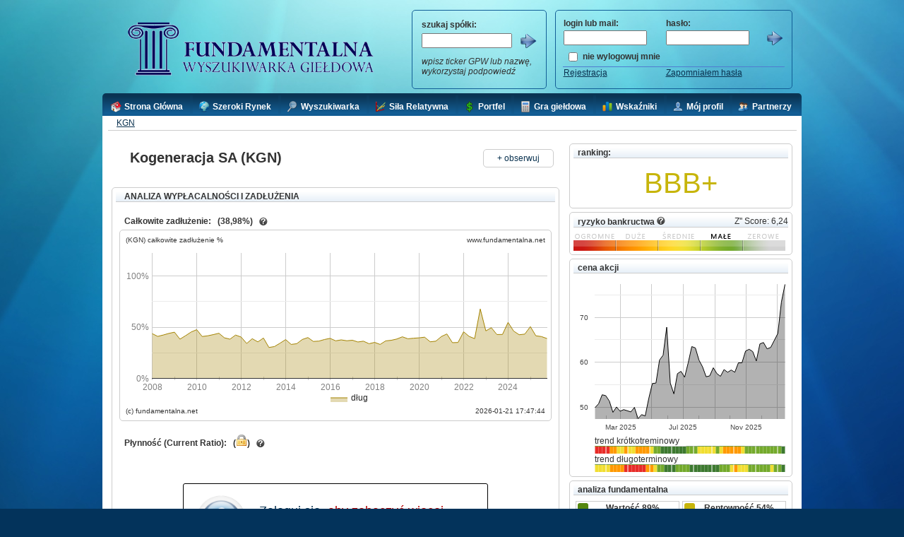

--- FILE ---
content_type: text/html; charset=utf-8
request_url: https://fundamentalna.net/analiza/zadluzenia/KGN
body_size: 30653
content:

<!DOCTYPE html PUBLIC "-//W3C//DTD XHTML 1.0 Transitional//EN" "http://www.w3.org/TR/xhtml1/DTD/xhtml1-transitional.dtd">
<html xmlns="http://www.w3.org/1999/xhtml">
<head><title>
	Fundamentalna.net - Analiza zadłużenia KOGENERA (KGN)
</title>
                <meta http-equiv="content-type" content="text/html; charset=utf-8"/>
    <meta name="robots" content="index,follow" />
    <meta name="description" content="analiza zadłużenia i wypłacalności spółki" />
    <meta name="keywords" content="analiza zadłużenia i wypłacalności spółki" /> 
<link href="../../StyleSheet1.css?t=123465" rel="stylesheet" type="text/css" />

    <script src="https://code.jquery.com/jquery-1.9.1.js"></script>
    <link rel="stylesheet" href="https://code.jquery.com/ui/1.10.3/themes/smoothness/jquery-ui.css" />
    <script src="https://code.jquery.com/ui/1.10.3/jquery-ui.js"></script>
    <script src="../../Scripts/jquery.qtip.js" type="text/javascript"></script>
    <script src="../../Scripts/imagesloaded.pkg.min.js" type="text/javascript"></script>
    
    <script src="../../Scripts/jquery.cookie.js" type="text/javascript"></script>

<script type="text/javascript" src="https://www.gstatic.com/charts/loader.js"></script>
<script type="text/javascript">
  google.charts.load('current', {packages: ['corechart']});
</script>

        <!--    <script type="text/javascript"
          src="https://www.google.com/jsapi?autoload={'modules':[{'name':'visualization','version':'1','packages':['corechart']}]}"></script>
            -->

    <link rel="stylesheet" type="text/css" href="../../Styles/jquery.qtip.css" media="screen" />
    
    <!--[if lte IE 8]>
    <link href="../../SSIE.css?t=123457" rel="stylesheet" type="text/css" />
    <![endif]-->
    
    <link rel="shortcut icon" href="../../img/c2.ico" />
    <script type="text/javascript">
       
        $(document).ready(function () {


        $('.tipMaster').each(function () {
            $(this).qtip({
                content: {
                    text: $(this).next('.tooltiptext')
                },
                position: {
                    my: 'left top',
                    at: 'right center'
                },
                style: {
                    classes: 'qtip-light qtip-shadow'
                },

                hide: {
                    event: 'unfocus'
                }
            });
        });

        $('.tipMasterRight').each(function () {
            $(this).qtip({
                content: {
                    text: $(this).next('.tooltiptext')
                },
                position: {
                    my: 'right top',
                    at: 'left center'
                },
                style: {
                    classes: 'qtip-light qtip-shadow'
                },

                hide: {
                    event: 'unfocus'
                }
            });
        });
    });

      //  new Image().src = '../img/go_i.png';
        //  new Image().src = '../../img/black_white_68.png';   
        //  new Image().src = '../../img/red_blue.png';


        function move(w) {
            window.location = '/' + w;

        }


        function light_pokaz_ukryj(id) {

            //    document.getElementById(id).style.backgroundImage = "url(../../img/red_blue.png)";
            //  document.getElementById(id).style.backgroundPosition = "0px -440px";
            document.getElementById(id).style.color = "White";
            //document.getElementById(id).style.background = "-webkit-gradient(linear, left top, left bottom, from(#0A3250), to(#000000))";
          //  document.getElementById(id).className = document.getElementById(id).className.replace(/(?:^|\s)gradient_light_blue_to_dark_blue(?!\S)/, '');
           // document.getElementById(id).className += " gradient_dark_blue_to_black";

           // document.getElementById(id).className = document.getElementById(id).className.replace(/(?:^|\s)gradient_dark_blue_to_black(?!\S)/, '');
            document.getElementById(id).className += " gradient_light_blue_to_dark_blue";
        }

        function dislight_pokaz_ukryj(id) {
            //     document.getElementById(id).style.backgroundImage = "url(../../img/black_blue.png)";
            //  document.getElementById(id).style.backgroundPosition = "0px -390px";
            document.getElementById(id).className = document.getElementById(id).className.replace(/(?:^|\s)gradient_light_blue_to_dark_blue(?!\S)/, '');   
           // document.getElementById(id).style.background = "none";
            document.getElementById(id).style.color = "#0A3250";
        }


        function light(id) {

            //    document.getElementById(id).style.backgroundImage = "url(../../img/red_blue.png)";
          //  document.getElementById(id).style.backgroundPosition = "0px -440px";
          //  document.getElementById(id).style.background = "-webkit-gradient(linear, left top, left bottom, from(#0A3250), to(#000000))";
            document.getElementById(id).className = document.getElementById(id).className.replace(/(?:^|\s)gradient_light_blue_to_dark_blue(?!\S)/, '');        
             document.getElementById(id).className += " gradient_dark_blue_to_black";
        }


        function dislight(id) {
            //     document.getElementById(id).style.backgroundImage = "url(../../img/black_blue.png)";
            //  document.getElementById(id).style.backgroundPosition = "0px -390px";

        //    document.getElementById(id).style.background = "-webkit-gradient(linear, left top, left bottom, from(#0A3250), to(#135f97))";

            
            document.getElementById(id).className = document.getElementById(id).className.replace(/(?:^|\s)gradient_dark_blue_to_black(?!\S)/, '');
            document.getElementById(id).className += " gradient_light_blue_to_dark_blue";
        }

        function lightArrow(id) {

            //    document.getElementById(id).style.backgroundImage = "url(../../img/red_blue.png)";
            document.getElementById(id).style.backgroundPosition = "-24px 0px";
        }

        function dislightArrow(id) {
            //     document.getElementById(id).style.backgroundImage = "url(../../img/black_blue.png)";
            document.getElementById(id).style.backgroundPosition = "0px 0px";
        }

        function click2(id) {
            
            var pageId = '__Page';
            __doPostBack(pageId, 'arrow_' + id);
        }

        function validatePage(id) 
        { 
            var flag = Page_ClientValidate('l1');
            if (flag)
                click2(id);
        }

        function checkIfEnterAndSearch(e) {
            var keynum
            var keychar
            var numcheck

            if (window.event) // IE
            {
                keynum = e.keyCode
            }
            else if (e.which) // Netscape/Firefox/Opera
            {
                keynum = e.which
            }
            //keychar = String.fromCharCode(keynum)
            if (keynum == 13) { //enter
                click2('IBSearch');
            }
            //alert(keynum);
        }

        function checkIfEnterAndLogin(e) {
            var keynum
            var keychar
            var numcheck

            if (window.event) // IE
            {
                keynum = e.keyCode
            }
            else if (e.which) // Netscape/Firefox/Opera
            {
                keynum = e.which
            }
            //keychar = String.fromCharCode(keynum)
            if (keynum == 13) { //enter
                click2('IBLogin');
            }
            //alert(keynum);
        }

        
    </script>
    <script type="text/javascript" src="/js/motionpack.js?t=12356"></script>
    <style type="text/css">
        .style1
        {
            width: 300px;
        }
        .style3
        {
            width: 650px;
        }
        
        .big
        {
        }
        
        
        

    </style>
   
   <script>
  
     var isPanelSpVis = "true";
     if(isPanelSpVis == "true")
     {

      // alert('jest');

             function drawCandleChart() {

        var options = {
            width: 300,
            height: 225,
            lineWidth: 1,
            focusTarget : 'category',
            hAxis: {
                format: 'MMM yyyy',
                gridlines: {}
            },
            vAxis: {
                format: "#.##",
                viewWindowMode: 'maximized'
            },
            chartArea: { left: 30, top: 10, width: 270, height: '85%' },
            legend: { position: 'none' },
            bar : { groupWidth : '100%' },
            candlestick: { 
                fallingColor: {
                    strokeWidth : 1
                },
                risingColor: {
                    strokeWidth : 1
                }
            },
            colors: ['#000000']
        };


                var data = new google.visualization.DataTable();
                data.addColumn('date', 'data');
                data.addColumn('number', 'cena');
               // data.addColumn('style', 'style');

                data.addRows([[new Date(2026, 0, 16), 77.30],[new Date(2026, 0, 9), 73.40],[new Date(2026, 0, 2), 66.40],[new Date(2025, 11, 19), 63.30],[new Date(2025, 11, 12), 63.00],[new Date(2025, 11, 5), 64.40],[new Date(2025, 10, 28), 64.10],[new Date(2025, 10, 21), 60.30],[new Date(2025, 10, 14), 62.40],[new Date(2025, 10, 7), 62.90],[new Date(2025, 9, 31), 62.50],[new Date(2025, 9, 24), 59.90],[new Date(2025, 9, 17), 59.90],[new Date(2025, 9, 10), 57.80],[new Date(2025, 9, 3), 58.30],[new Date(2025, 8, 26), 57.80],[new Date(2025, 8, 19), 58.40],[new Date(2025, 8, 12), 56.90],[new Date(2025, 8, 5), 57.50],[new Date(2025, 7, 29), 58.80],[new Date(2025, 7, 22), 57.00],[new Date(2025, 7, 15), 56.80],[new Date(2025, 7, 8), 59.00],[new Date(2025, 7, 1), 60.50],[new Date(2025, 6, 25), 63.20],[new Date(2025, 6, 18), 63.50],[new Date(2025, 6, 11), 59.90],[new Date(2025, 6, 4), 56.70],[new Date(2025, 5, 27), 58.00],[new Date(2025, 5, 20), 57.50],[new Date(2025, 5, 13), 53.00],[new Date(2025, 5, 6), 55.40],[new Date(2025, 4, 30), 67.80],[new Date(2025, 4, 23), 61.60],[new Date(2025, 4, 16), 60.50],[new Date(2025, 4, 9), 55.40],[new Date(2025, 4, 2), 55.30],[new Date(2025, 3, 25), 52.00],[new Date(2025, 3, 18), 48.10],[new Date(2025, 3, 11), 48.40],[new Date(2025, 3, 4), 47.50],[new Date(2025, 2, 28), 50.00],[new Date(2025, 2, 21), 49.00],[new Date(2025, 2, 7), 49.50],[new Date(2025, 1, 28), 49.15],[new Date(2025, 1, 21), 50.10],[new Date(2025, 1, 14), 48.90],[new Date(2025, 1, 7), 51.40],[new Date(2025, 0, 31), 52.60],[new Date(2025, 0, 24), 52.80],[new Date(2025, 0, 17), 50.80],[new Date(2025, 0, 10), 49.95]]); 
                
              //  data.addRow([new Date(2015,2, 13), 1000, 1100, 1200, 1300]);
             //   data.addRow([new Date(2015,2, 14), 1000, 1200, 1100, 1300]);

                var monthYearFormatter = new google.visualization.DateFormat({ pattern: "dd MMM yyyy" });
                monthYearFormatter.format(data, 0);

                var numFormatter = new google.visualization.NumberFormat({ pattern: "#.##zł" });
                numFormatter.format(data, 1);


                var chart = new google.visualization.AreaChart($("#candleChart")[0]);
                chart.draw(data, options);


        }

   


    function drawCandleBigChart() {

        var options = {
            width: 750,
            height: 400,
            lineWidth: 1,
            focusTarget : 'category',
            hAxis: {
                format: 'MMM yyyy',
                gridlines: {}
            },
            vAxis: {
                format: "#.##",
                viewWindowMode: 'maximized'
            },
            chartArea: { left: 50, top: 10, width: 700, height: '90%' },
            legend: { position: 'none' },
            bar : { groupWidth : '90%' },
            candlestick: { 
                fallingColor: {
                    strokeWidth : 1
                },
                risingColor: {
                    strokeWidth : 1
                }
            },
            colors: ['#000000']
        };

                var data = new google.visualization.DataTable();
                data.addColumn('date', 'data');
                data.addColumn('number', 'cena');



                data.addRows([[new Date(2026, 0, 16), 77.30],[new Date(2026, 0, 9), 73.40],[new Date(2026, 0, 2), 66.40],[new Date(2025, 11, 19), 63.30],[new Date(2025, 11, 12), 63.00],[new Date(2025, 11, 5), 64.40],[new Date(2025, 10, 28), 64.10],[new Date(2025, 10, 21), 60.30],[new Date(2025, 10, 14), 62.40],[new Date(2025, 10, 7), 62.90],[new Date(2025, 9, 31), 62.50],[new Date(2025, 9, 24), 59.90],[new Date(2025, 9, 17), 59.90],[new Date(2025, 9, 10), 57.80],[new Date(2025, 9, 3), 58.30],[new Date(2025, 8, 26), 57.80],[new Date(2025, 8, 19), 58.40],[new Date(2025, 8, 12), 56.90],[new Date(2025, 8, 5), 57.50],[new Date(2025, 7, 29), 58.80],[new Date(2025, 7, 22), 57.00],[new Date(2025, 7, 15), 56.80],[new Date(2025, 7, 8), 59.00],[new Date(2025, 7, 1), 60.50],[new Date(2025, 6, 25), 63.20],[new Date(2025, 6, 18), 63.50],[new Date(2025, 6, 11), 59.90],[new Date(2025, 6, 4), 56.70],[new Date(2025, 5, 27), 58.00],[new Date(2025, 5, 20), 57.50],[new Date(2025, 5, 13), 53.00],[new Date(2025, 5, 6), 55.40],[new Date(2025, 4, 30), 67.80],[new Date(2025, 4, 23), 61.60],[new Date(2025, 4, 16), 60.50],[new Date(2025, 4, 9), 55.40],[new Date(2025, 4, 2), 55.30],[new Date(2025, 3, 25), 52.00],[new Date(2025, 3, 18), 48.10],[new Date(2025, 3, 11), 48.40],[new Date(2025, 3, 4), 47.50],[new Date(2025, 2, 28), 50.00],[new Date(2025, 2, 21), 49.00],[new Date(2025, 2, 7), 49.50],[new Date(2025, 1, 28), 49.15],[new Date(2025, 1, 21), 50.10],[new Date(2025, 1, 14), 48.90],[new Date(2025, 1, 7), 51.40],[new Date(2025, 0, 31), 52.60],[new Date(2025, 0, 24), 52.80],[new Date(2025, 0, 17), 50.80],[new Date(2025, 0, 10), 49.95],[new Date(2025, 0, 3), 52.40],[new Date(2024, 11, 27), 48.80],[new Date(2024, 11, 20), 48.45],[new Date(2024, 11, 13), 50.90],[new Date(2024, 11, 6), 54.20],[new Date(2024, 10, 29), 50.70],[new Date(2024, 10, 22), 53.00],[new Date(2024, 10, 15), 59.80],[new Date(2024, 10, 8), 61.60],[new Date(2024, 10, 1), 59.60],[new Date(2024, 9, 25), 60.60],[new Date(2024, 9, 18), 61.60],[new Date(2024, 9, 11), 58.80],[new Date(2024, 9, 4), 56.00],[new Date(2024, 8, 27), 57.70],[new Date(2024, 8, 20), 52.10],[new Date(2024, 8, 13), 54.40],[new Date(2024, 8, 6), 52.80],[new Date(2024, 7, 30), 50.20],[new Date(2024, 7, 23), 50.00],[new Date(2024, 7, 16), 49.00],[new Date(2024, 7, 9), 50.80],[new Date(2024, 7, 2), 48.15],[new Date(2024, 6, 26), 48.60],[new Date(2024, 6, 19), 48.95],[new Date(2024, 6, 12), 49.40],[new Date(2024, 6, 5), 50.00],[new Date(2024, 5, 28), 47.55],[new Date(2024, 5, 21), 48.40],[new Date(2024, 5, 14), 46.80],[new Date(2024, 5, 7), 47.00],[new Date(2024, 4, 31), 51.30],[new Date(2024, 4, 24), 51.20],[new Date(2024, 4, 17), 50.50],[new Date(2024, 4, 10), 50.00],[new Date(2024, 4, 3), 50.00],[new Date(2024, 3, 26), 49.30],[new Date(2024, 3, 19), 51.30],[new Date(2024, 3, 12), 53.40],[new Date(2024, 3, 5), 57.60],[new Date(2024, 2, 29), 52.40],[new Date(2024, 2, 22), 58.80],[new Date(2024, 2, 15), 62.00],[new Date(2024, 2, 8), 65.60],[new Date(2024, 2, 1), 63.60],[new Date(2024, 1, 23), 68.00],[new Date(2024, 1, 16), 66.20],[new Date(2024, 1, 9), 65.00],[new Date(2024, 1, 2), 66.00],[new Date(2024, 0, 26), 64.00],[new Date(2024, 0, 19), 63.00],[new Date(2024, 0, 12), 59.20],[new Date(2024, 0, 5), 60.80],[new Date(2023, 11, 29), 64.80],[new Date(2023, 11, 22), 60.40],[new Date(2023, 11, 15), 50.00],[new Date(2023, 11, 8), 44.10],[new Date(2023, 11, 1), 40.80],[new Date(2023, 10, 24), 38.70],[new Date(2023, 10, 17), 39.80],[new Date(2023, 10, 10), 39.90],[new Date(2023, 10, 3), 40.00],[new Date(2023, 9, 27), 43.00],[new Date(2023, 9, 20), 39.70],[new Date(2023, 9, 13), 41.80],[new Date(2023, 9, 6), 35.00],[new Date(2023, 8, 29), 37.10],[new Date(2023, 8, 22), 35.00],[new Date(2023, 8, 15), 36.60],[new Date(2023, 8, 8), 34.20],[new Date(2023, 8, 1), 34.20],[new Date(2023, 7, 25), 36.40],[new Date(2023, 7, 18), 37.20],[new Date(2023, 7, 11), 37.80],[new Date(2023, 7, 4), 39.20],[new Date(2023, 6, 28), 38.30],[new Date(2023, 6, 21), 39.10],[new Date(2023, 6, 14), 35.80],[new Date(2023, 6, 7), 38.00],[new Date(2023, 5, 30), 39.50],[new Date(2023, 5, 23), 38.30],[new Date(2023, 5, 16), 35.00],[new Date(2023, 5, 9), 36.00],[new Date(2023, 5, 2), 34.40],[new Date(2023, 4, 26), 34.90],[new Date(2023, 4, 19), 33.70],[new Date(2023, 4, 12), 33.40],[new Date(2023, 4, 5), 26.40],[new Date(2023, 3, 28), 27.30],[new Date(2023, 3, 21), 28.10],[new Date(2023, 3, 14), 28.00],[new Date(2023, 3, 7), 27.40],[new Date(2023, 2, 31), 27.50],[new Date(2023, 2, 24), 26.60],[new Date(2023, 2, 17), 26.30],[new Date(2023, 2, 10), 27.90],[new Date(2023, 2, 3), 27.20],[new Date(2023, 1, 24), 25.90],[new Date(2023, 1, 17), 25.50],[new Date(2023, 1, 10), 25.60],[new Date(2023, 1, 3), 27.00],[new Date(2023, 0, 27), 25.20],[new Date(2023, 0, 20), 25.80],[new Date(2023, 0, 13), 25.20]]); 


                var monthYearFormatter = new google.visualization.DateFormat({ pattern: "dd MMM yyyy" });
                monthYearFormatter.format(data, 0);

                var numFormatter = new google.visualization.NumberFormat({ pattern: "#.##zł" });
                numFormatter.format(data, 1);


                var chart = new google.visualization.AreaChart($("#candleBigChart")[0]);
                chart.draw(data, options);
                
        
    }
    /*

       function drawCandleChart() {

        var options = {
            width: 300,
            height: 225,
            hAxis: {
                format: 'MMM yyyy',
                gridlines: {}
            },
            vAxis: {
                format: "#.##",
                viewWindowMode: 'maximized'
            },
            chartArea: { left: 30, top: 10, width: 270, height: '85%' },
            legend: { position: 'none' },
            bar : { groupWidth : '100%' },
            candlestick: { 
                fallingColor: {
                    strokeWidth : 1
                },
                risingColor: {
                    strokeWidth : 1
                }
            },
            colors: ['#000000']
        };


                var data = new google.visualization.DataTable();
                data.addColumn('date', 'data');
                data.addColumn('number', '');
                data.addColumn('number', 'l');
                data.addColumn('number', 'c');
                data.addColumn('number', 'h');
               // data.addColumn('style', 'style');

                data.addRows([[new Date(2026, 0, 16), 77.30],[new Date(2026, 0, 9), 73.40],[new Date(2026, 0, 2), 66.40],[new Date(2025, 11, 19), 63.30],[new Date(2025, 11, 12), 63.00],[new Date(2025, 11, 5), 64.40],[new Date(2025, 10, 28), 64.10],[new Date(2025, 10, 21), 60.30],[new Date(2025, 10, 14), 62.40],[new Date(2025, 10, 7), 62.90],[new Date(2025, 9, 31), 62.50],[new Date(2025, 9, 24), 59.90],[new Date(2025, 9, 17), 59.90],[new Date(2025, 9, 10), 57.80],[new Date(2025, 9, 3), 58.30],[new Date(2025, 8, 26), 57.80],[new Date(2025, 8, 19), 58.40],[new Date(2025, 8, 12), 56.90],[new Date(2025, 8, 5), 57.50],[new Date(2025, 7, 29), 58.80],[new Date(2025, 7, 22), 57.00],[new Date(2025, 7, 15), 56.80],[new Date(2025, 7, 8), 59.00],[new Date(2025, 7, 1), 60.50],[new Date(2025, 6, 25), 63.20],[new Date(2025, 6, 18), 63.50],[new Date(2025, 6, 11), 59.90],[new Date(2025, 6, 4), 56.70],[new Date(2025, 5, 27), 58.00],[new Date(2025, 5, 20), 57.50],[new Date(2025, 5, 13), 53.00],[new Date(2025, 5, 6), 55.40],[new Date(2025, 4, 30), 67.80],[new Date(2025, 4, 23), 61.60],[new Date(2025, 4, 16), 60.50],[new Date(2025, 4, 9), 55.40],[new Date(2025, 4, 2), 55.30],[new Date(2025, 3, 25), 52.00],[new Date(2025, 3, 18), 48.10],[new Date(2025, 3, 11), 48.40],[new Date(2025, 3, 4), 47.50],[new Date(2025, 2, 28), 50.00],[new Date(2025, 2, 21), 49.00],[new Date(2025, 2, 7), 49.50],[new Date(2025, 1, 28), 49.15],[new Date(2025, 1, 21), 50.10],[new Date(2025, 1, 14), 48.90],[new Date(2025, 1, 7), 51.40],[new Date(2025, 0, 31), 52.60],[new Date(2025, 0, 24), 52.80],[new Date(2025, 0, 17), 50.80],[new Date(2025, 0, 10), 49.95]]); 
                
              //  data.addRow([new Date(2015,2, 13), 1000, 1100, 1200, 1300]);
             //   data.addRow([new Date(2015,2, 14), 1000, 1200, 1100, 1300]);

                var monthYearFormatter = new google.visualization.DateFormat({ pattern: "dd MMM yyyy" });
                monthYearFormatter.format(data, 0);

                var numFormatter = new google.visualization.NumberFormat({ pattern: "#.##zł" });
                numFormatter.format(data, 1);
                numFormatter.format(data, 2);
                numFormatter.format(data, 3);
                numFormatter.format(data, 4);

                var $chartDiv = $("#candleChart");
                    if($($chartDiv).length){
                        var chart = new google.visualization.CandlestickChart($($chartDiv)[0]);
                        chart.draw(data, options);

                        $("#candleChart rect[width='2']").each(function() {
                   $(this).attr("width","0.5")
                   var x = parseInt($(this).attr('x'), 10);
                   x = x + 1;
                   $(this).attr("x",x);
                });


                google.visualization.events.addListener(chart, 'onmouseout', selectHandler);
        }

    }

    function selectHandler(e) {
       $("#candleChart rect[width='2']").each(function() {
                   $(this).attr("width","0.5")
                   var x = parseInt($(this).attr('x'), 10);
                   x = x + 1;
                   $(this).attr("x",x);
                });

    }

    function drawCandleBigChart() {

        var options = {
            width: 750,
            height: 400,
            hAxis: {
                format: 'MMM yyyy',
                gridlines: {}
            },
            vAxis: {
                format: "#.##",
                viewWindowMode: 'maximized'
            },
            chartArea: { left: 50, top: 10, width: 700, height: '90%' },
            legend: { position: 'none' },
            bar : { groupWidth : '90%' },
            candlestick: { 
                fallingColor: {
                    strokeWidth : 1
                },
                risingColor: {
                    strokeWidth : 1
                }
            },
            colors: ['#000000']
        };

                var data = new google.visualization.DataTable();
                data.addColumn('date', 'data');
                data.addColumn('number', '');
                data.addColumn('number', 'l');
                data.addColumn('number', 'c');
                data.addColumn('number', 'h');


                data.addRows([[new Date(2026, 0, 16), 77.30],[new Date(2026, 0, 9), 73.40],[new Date(2026, 0, 2), 66.40],[new Date(2025, 11, 19), 63.30],[new Date(2025, 11, 12), 63.00],[new Date(2025, 11, 5), 64.40],[new Date(2025, 10, 28), 64.10],[new Date(2025, 10, 21), 60.30],[new Date(2025, 10, 14), 62.40],[new Date(2025, 10, 7), 62.90],[new Date(2025, 9, 31), 62.50],[new Date(2025, 9, 24), 59.90],[new Date(2025, 9, 17), 59.90],[new Date(2025, 9, 10), 57.80],[new Date(2025, 9, 3), 58.30],[new Date(2025, 8, 26), 57.80],[new Date(2025, 8, 19), 58.40],[new Date(2025, 8, 12), 56.90],[new Date(2025, 8, 5), 57.50],[new Date(2025, 7, 29), 58.80],[new Date(2025, 7, 22), 57.00],[new Date(2025, 7, 15), 56.80],[new Date(2025, 7, 8), 59.00],[new Date(2025, 7, 1), 60.50],[new Date(2025, 6, 25), 63.20],[new Date(2025, 6, 18), 63.50],[new Date(2025, 6, 11), 59.90],[new Date(2025, 6, 4), 56.70],[new Date(2025, 5, 27), 58.00],[new Date(2025, 5, 20), 57.50],[new Date(2025, 5, 13), 53.00],[new Date(2025, 5, 6), 55.40],[new Date(2025, 4, 30), 67.80],[new Date(2025, 4, 23), 61.60],[new Date(2025, 4, 16), 60.50],[new Date(2025, 4, 9), 55.40],[new Date(2025, 4, 2), 55.30],[new Date(2025, 3, 25), 52.00],[new Date(2025, 3, 18), 48.10],[new Date(2025, 3, 11), 48.40],[new Date(2025, 3, 4), 47.50],[new Date(2025, 2, 28), 50.00],[new Date(2025, 2, 21), 49.00],[new Date(2025, 2, 7), 49.50],[new Date(2025, 1, 28), 49.15],[new Date(2025, 1, 21), 50.10],[new Date(2025, 1, 14), 48.90],[new Date(2025, 1, 7), 51.40],[new Date(2025, 0, 31), 52.60],[new Date(2025, 0, 24), 52.80],[new Date(2025, 0, 17), 50.80],[new Date(2025, 0, 10), 49.95],[new Date(2025, 0, 3), 52.40],[new Date(2024, 11, 27), 48.80],[new Date(2024, 11, 20), 48.45],[new Date(2024, 11, 13), 50.90],[new Date(2024, 11, 6), 54.20],[new Date(2024, 10, 29), 50.70],[new Date(2024, 10, 22), 53.00],[new Date(2024, 10, 15), 59.80],[new Date(2024, 10, 8), 61.60],[new Date(2024, 10, 1), 59.60],[new Date(2024, 9, 25), 60.60],[new Date(2024, 9, 18), 61.60],[new Date(2024, 9, 11), 58.80],[new Date(2024, 9, 4), 56.00],[new Date(2024, 8, 27), 57.70],[new Date(2024, 8, 20), 52.10],[new Date(2024, 8, 13), 54.40],[new Date(2024, 8, 6), 52.80],[new Date(2024, 7, 30), 50.20],[new Date(2024, 7, 23), 50.00],[new Date(2024, 7, 16), 49.00],[new Date(2024, 7, 9), 50.80],[new Date(2024, 7, 2), 48.15],[new Date(2024, 6, 26), 48.60],[new Date(2024, 6, 19), 48.95],[new Date(2024, 6, 12), 49.40],[new Date(2024, 6, 5), 50.00],[new Date(2024, 5, 28), 47.55],[new Date(2024, 5, 21), 48.40],[new Date(2024, 5, 14), 46.80],[new Date(2024, 5, 7), 47.00],[new Date(2024, 4, 31), 51.30],[new Date(2024, 4, 24), 51.20],[new Date(2024, 4, 17), 50.50],[new Date(2024, 4, 10), 50.00],[new Date(2024, 4, 3), 50.00],[new Date(2024, 3, 26), 49.30],[new Date(2024, 3, 19), 51.30],[new Date(2024, 3, 12), 53.40],[new Date(2024, 3, 5), 57.60],[new Date(2024, 2, 29), 52.40],[new Date(2024, 2, 22), 58.80],[new Date(2024, 2, 15), 62.00],[new Date(2024, 2, 8), 65.60],[new Date(2024, 2, 1), 63.60],[new Date(2024, 1, 23), 68.00],[new Date(2024, 1, 16), 66.20],[new Date(2024, 1, 9), 65.00],[new Date(2024, 1, 2), 66.00],[new Date(2024, 0, 26), 64.00],[new Date(2024, 0, 19), 63.00],[new Date(2024, 0, 12), 59.20],[new Date(2024, 0, 5), 60.80],[new Date(2023, 11, 29), 64.80],[new Date(2023, 11, 22), 60.40],[new Date(2023, 11, 15), 50.00],[new Date(2023, 11, 8), 44.10],[new Date(2023, 11, 1), 40.80],[new Date(2023, 10, 24), 38.70],[new Date(2023, 10, 17), 39.80],[new Date(2023, 10, 10), 39.90],[new Date(2023, 10, 3), 40.00],[new Date(2023, 9, 27), 43.00],[new Date(2023, 9, 20), 39.70],[new Date(2023, 9, 13), 41.80],[new Date(2023, 9, 6), 35.00],[new Date(2023, 8, 29), 37.10],[new Date(2023, 8, 22), 35.00],[new Date(2023, 8, 15), 36.60],[new Date(2023, 8, 8), 34.20],[new Date(2023, 8, 1), 34.20],[new Date(2023, 7, 25), 36.40],[new Date(2023, 7, 18), 37.20],[new Date(2023, 7, 11), 37.80],[new Date(2023, 7, 4), 39.20],[new Date(2023, 6, 28), 38.30],[new Date(2023, 6, 21), 39.10],[new Date(2023, 6, 14), 35.80],[new Date(2023, 6, 7), 38.00],[new Date(2023, 5, 30), 39.50],[new Date(2023, 5, 23), 38.30],[new Date(2023, 5, 16), 35.00],[new Date(2023, 5, 9), 36.00],[new Date(2023, 5, 2), 34.40],[new Date(2023, 4, 26), 34.90],[new Date(2023, 4, 19), 33.70],[new Date(2023, 4, 12), 33.40],[new Date(2023, 4, 5), 26.40],[new Date(2023, 3, 28), 27.30],[new Date(2023, 3, 21), 28.10],[new Date(2023, 3, 14), 28.00],[new Date(2023, 3, 7), 27.40],[new Date(2023, 2, 31), 27.50],[new Date(2023, 2, 24), 26.60],[new Date(2023, 2, 17), 26.30],[new Date(2023, 2, 10), 27.90],[new Date(2023, 2, 3), 27.20],[new Date(2023, 1, 24), 25.90],[new Date(2023, 1, 17), 25.50],[new Date(2023, 1, 10), 25.60],[new Date(2023, 1, 3), 27.00],[new Date(2023, 0, 27), 25.20],[new Date(2023, 0, 20), 25.80],[new Date(2023, 0, 13), 25.20]]); 


                var monthYearFormatter = new google.visualization.DateFormat({ pattern: "dd MMM yyyy" });
                monthYearFormatter.format(data, 0);

                var numFormatter = new google.visualization.NumberFormat({ pattern: "#.##zł" });
                numFormatter.format(data, 1);
                numFormatter.format(data, 2);
                numFormatter.format(data, 3);
                numFormatter.format(data, 4);

                
                var $chartDiv = $("#candleBigChart");
                    if($($chartDiv).length){
                        var chart = new google.visualization.CandlestickChart($($chartDiv)[0]);
                        chart.draw(data, options);

                         $("#candleBigChart rect[width='2']").each(function() {
                           $(this).attr("width","0.5")
                           var x = parseInt($(this).attr('x'), 10);
                           x = x + 1;
                           $(this).attr("x",x);
                        });

                        google.visualization.events.addListener(chart, 'onmouseout', selectBigHandler);
            }

            
                  
        
    }

        function selectBigHandler(e) {
       $("#candleBigChart rect[width='2']").each(function() {
                   $(this).attr("width","0.5")
                   var x = parseInt($(this).attr('x'), 10);
                   x = x + 1;
                   $(this).attr("x",x);
                });
    } */

    function drawTrendKChart() {

        var options = {
            width: 270,
            height: 12,
            isStacked: true,
            enableInteractivity : false,
            hAxis: {
                baselineColor : 'white'
            },
            vAxis: {
                baselineColor : 'white'
            },
            chartArea: { left: 0, top: 0, width: '100%', height: '100%' },
            legend: { position: 'none' },
            bar : { groupWidth : '100%' },

            colors: ['#E82C28','#FF9900','#F1DE31','#74AA2C','#3D7930']
        };

                var data = new google.visualization.DataTable();
                data.addColumn('number', 'data');
                data.addColumn('number', 'v1');
                data.addColumn('number', 'v2');
                data.addColumn('number', 'v3');
                data.addColumn('number', 'v4');
                data.addColumn('number', 'v5');


                data.addRows([[1,1, 0, 0, 0, 0],[2,1, 0, 0, 0, 0],[3,1, 0, 0, 0, 0],[4,1, 0, 0, 0, 0],[5,0, 1, 0, 0, 0],[6,0, 1, 0, 0, 0],[7,0, 0, 1, 0, 0],[8,0, 0, 1, 0, 0],[9,0, 1, 0, 0, 0],[10,0, 0, 1, 0, 0],[11,0, 0, 1, 0, 0],[12,0, 1, 0, 0, 0],[13,0, 1, 0, 0, 0],[14,0, 1, 0, 0, 0],[15,0, 1, 0, 0, 0],[16,0, 0, 1, 0, 0],[17,0, 0, 0, 1, 0],[18,0, 0, 0, 1, 0],[19,0, 0, 0, 0, 1],[20,0, 0, 0, 0, 1],[21,0, 0, 0, 0, 1],[22,0, 0, 0, 0, 1],[23,0, 0, 0, 0, 1],[24,0, 0, 0, 0, 1],[25,0, 0, 0, 0, 1],[26,0, 0, 0, 1, 0],[27,0, 0, 0, 1, 0],[28,0, 0, 0, 1, 0],[29,0, 0, 1, 0, 0],[30,0, 0, 1, 0, 0],[31,0, 0, 1, 0, 0],[32,0, 0, 1, 0, 0],[33,0, 0, 1, 0, 0],[34,0, 0, 0, 1, 0],[35,0, 0, 1, 0, 0],[36,0, 1, 0, 0, 0],[37,0, 1, 0, 0, 0],[38,0, 1, 0, 0, 0],[39,0, 1, 0, 0, 0],[40,0, 1, 0, 0, 0],[41,0, 0, 1, 0, 0],[42,0, 0, 0, 1, 0],[43,0, 0, 0, 1, 0],[44,0, 0, 0, 1, 0],[45,0, 0, 0, 1, 0],[46,0, 0, 0, 1, 0],[47,0, 0, 0, 1, 0],[48,0, 0, 0, 1, 0],[49,0, 0, 0, 1, 0],[50,0, 0, 0, 1, 0],[51,0, 0, 0, 1, 0],[52,0, 0, 0, 0, 1]]); 


                
                var $chartDiv = $("#trendKChart");
                    if($($chartDiv).length){
                        var chart = new google.visualization.ColumnChart($($chartDiv)[0]);
                        chart.draw(data, options);
                    }
            
        
    }

    function drawTrendDChart() {

        var options = {
            width: 270,
            height: 12,
            isStacked: true,
            enableInteractivity : false,
            hAxis: {
                baselineColor : 'white'
            },
            vAxis: {
                baselineColor : 'white'
            },
            chartArea: { left: 0, top: 0, width: '100%', height: '100%' },
            legend: { position: 'none' },
            bar : { groupWidth : '100%' },

            colors: ['#E82C28','#FF9900','#F1DE31','#74AA2C','#3D7930']
        };

                var data = new google.visualization.DataTable();
                data.addColumn('number', 'data');
                data.addColumn('number', 'v1');
                data.addColumn('number', 'v2');
                data.addColumn('number', 'v3');
                data.addColumn('number', 'v4');
                data.addColumn('number', 'v5');


                data.addRows([[1,0, 0, 1, 0, 0],[2,0, 0, 1, 0, 0],[3,0, 0, 1, 0, 0],[4,0, 0, 1, 0, 0],[5,0, 1, 0, 0, 0],[6,0, 1, 0, 0, 0],[7,0, 1, 0, 0, 0],[8,0, 1, 0, 0, 0],[9,1, 0, 0, 0, 0],[10,1, 0, 0, 0, 0],[11,1, 0, 0, 0, 0],[12,1, 0, 0, 0, 0],[13,1, 0, 0, 0, 0],[14,1, 0, 0, 0, 0],[15,0, 1, 0, 0, 0],[16,0, 1, 0, 0, 0],[17,0, 0, 1, 0, 0],[18,0, 0, 0, 1, 0],[19,0, 0, 0, 1, 0],[20,0, 0, 0, 0, 1],[21,0, 0, 0, 0, 1],[22,0, 0, 0, 0, 1],[23,0, 0, 0, 1, 0],[24,0, 0, 0, 1, 0],[25,0, 0, 0, 1, 0],[26,0, 0, 0, 1, 0],[27,0, 0, 0, 0, 1],[28,0, 0, 0, 0, 1],[29,0, 0, 0, 0, 1],[30,0, 0, 0, 0, 1],[31,0, 0, 0, 0, 1],[32,0, 0, 0, 0, 1],[33,0, 0, 0, 0, 1],[34,0, 0, 0, 0, 1],[35,0, 0, 0, 1, 0],[36,0, 0, 0, 1, 0],[37,0, 0, 0, 1, 0],[38,0, 0, 1, 0, 0],[39,0, 1, 0, 0, 0],[40,0, 0, 1, 0, 0],[41,0, 0, 1, 0, 0],[42,0, 0, 1, 0, 0],[43,0, 0, 0, 1, 0],[44,0, 0, 0, 1, 0],[45,0, 0, 0, 1, 0],[46,0, 0, 0, 1, 0],[47,0, 0, 0, 1, 0],[48,0, 0, 0, 1, 0],[49,0, 0, 1, 0, 0],[50,0, 0, 0, 1, 0],[51,0, 0, 0, 1, 0],[52,0, 0, 0, 0, 1]]); 

                var $chartDiv = $("#trendDChart");
                    if($($chartDiv).length){
                        var chart = new google.visualization.ColumnChart($($chartDiv)[0]);
                        chart.draw(data, options);
                    }
            
        
    }

    }

       google.setOnLoadCallback(drawCandleChart);
       google.setOnLoadCallback(drawCandleBigChart);
       google.setOnLoadCallback(drawTrendKChart);
       google.setOnLoadCallback(drawTrendDChart);
    


   </script>

    <script>
        (function (i, s, o, g, r, a, m) {
            i['GoogleAnalyticsObject'] = r; i[r] = i[r] || function () {
                (i[r].q = i[r].q || []).push(arguments)
            }, i[r].l = 1 * new Date(); a = s.createElement(o),
            m = s.getElementsByTagName(o)[0]; a.async = 1; a.src = g; m.parentNode.insertBefore(a, m)
        })(window, document, 'script', '//www.google-analytics.com/analytics.js', 'ga');

        ga('create', 'UA-15413312-2', 'auto');
        ga('send', 'pageview');

</script>


</head>
<body>
<form id="smallForm" action="./" method="post">
</form>
    <form method="post" action="./KGN?sp=KGN" onsubmit="javascript:return WebForm_OnSubmit();" id="form1">
<div class="aspNetHidden">
<input type="hidden" name="ToolkitScriptManager1_HiddenField" id="ToolkitScriptManager1_HiddenField" value="" />
<input type="hidden" name="__EVENTTARGET" id="__EVENTTARGET" value="" />
<input type="hidden" name="__EVENTARGUMENT" id="__EVENTARGUMENT" value="" />
<input type="hidden" name="__VIEWSTATE" id="__VIEWSTATE" value="7yZH6Db2bN3ek7ntD8y5fdflAVvi4aSg7rOZjaSvspcXschwyhp8MHCjuaIevQGqbbTYajNKCTaicDv1rucHzqdVjY9imNywG8/UVcGcopqNrrxXcE/NAWRHxeLOkTUVUlSBErfW62D21NILAy0SNOk5PIqtx29Y4yXw75bJ9R3NC/oRxJbDgsvfHvhJgPXY5SdcAXhPYl4UhSCJAxldx3W3/djB/[base64]/W04s5/ulkeq5e88p+Rgmp7dnSN4OR6U07+NSv4yI5T/sWrnCyjskkHastpei3sxPNht+wthxzQ54UgFfzUlFiJg737pTfHt/o2DtoeYXnoMNqtRuiUYjYaa7MSh3WPtfgD7hXTsI6x09tifTmQXRm/z8ngMInPS/+veKDHm0TNv56FbSXz19d1uqVmx6nJj34znxPfFovJO9vrlFthbi8hw1nVb0kbxxwUkeH57FgyzIS4eGMx22NgOoRosNNfkTBcjLkM6TRYX5wyTpq/mPOESM/S+d1yp4CNBEkQN8sckEnM2VDvwzbG3uK0XQbi4SwAS6rEdL+EHRypWdMFnJtPmNbU/ayVjNCYVM76iLozWlG2o2w5kVubx9t4cppgG8Y0PT1wKJ8tOEwQPRyYuP3jbxKmk/Q/yqmqsQSS7D2vywjt7u76hujYaJMCdUETM35b5Nwev+6mKbv1X6Nw5nooVm7Po+Qo7iBNu/Ul4ozq2NuZ71SHzq5Q7IXZStEUdciwjdoCnHXJi4JKG4DH2YojGn/QKBC1P/[base64]/XTeqLEKsLLDmPahaxoelWcez5AeQ6Svsw5i+VPb5HQ5icua3B3VGhR1yrqgcyx9Eq1ZSVi71YlI=" />
</div>

<script type="text/javascript">
//<![CDATA[
var theForm = document.forms['form1'];
if (!theForm) {
    theForm = document.form1;
}
function __doPostBack(eventTarget, eventArgument) {
    if (!theForm.onsubmit || (theForm.onsubmit() != false)) {
        theForm.__EVENTTARGET.value = eventTarget;
        theForm.__EVENTARGUMENT.value = eventArgument;
        theForm.submit();
    }
}
//]]>
</script>


<script src="/WebResource.axd?d=pynGkmcFUV13He1Qd6_TZN29vsSCM6VrMwYHmiwECoi5toXy4eUXW7CUi7ZyLDAqlmcPSA2&amp;t=638628296640000000" type="text/javascript"></script>


<script src="/ScriptResource.axd?d=1HpV3OVB0CaEXoaafcqmhiVCUd62dsGhXx-9zW_zekAYfBvkPu6DuB2acJ1DpdMoRpE1Lp8hgfV_U226s4mjyEzKlxz3GqWKnO64-0o4TO5QNUO0sTrd8nlOZOTB0xeZcLOzRQ2&amp;t=2750b2ff" type="text/javascript"></script>
<script src="/ScriptResource.axd?d=qph9tUZ6hGPLbkznkRkqTYZEX_OCiqSWD-PWhbFYLr9uUuNkNEBs1lafc4q9eJDrQvTKOp2rwMKCfRTxDt2YjhJAf0zIIFgCdjQwXLoUE3PsDhBR0&amp;t=f2cd5c5" type="text/javascript"></script>
<script src="/ScriptResource.axd?d=TvpD2YGOOsCm1yWcLkKnBfZiw8wWaypVIBI9p1DoFvP-sRV58fWmUZa73wKwLX7DFBeLKx3HPOj6roZPIdhLNaEYBRHdh3zb74VMeDCpPI5Af46I0&amp;t=f2cd5c5" type="text/javascript"></script>
<script src="/site/wyplacalnosc.aspx?_TSM_HiddenField_=ToolkitScriptManager1_HiddenField&amp;_TSM_CombinedScripts_=%3b%3bAjaxControlToolkit%2c+Version%3d4.1.40412.0%2c+Culture%3dneutral%2c+PublicKeyToken%3d28f01b0e84b6d53e%3aen-US%3aacfc7575-cdee-46af-964f-5d85d9cdcf92%3af2c8e708%3ade1feab2%3a720a52bf%3af9cec9bc%3a589eaa30%3a698129cf%3a7a92f56c" type="text/javascript"></script>
<script type="text/javascript">
//<![CDATA[
function WebForm_OnSubmit() {
if (typeof(ValidatorOnSubmit) == "function" && ValidatorOnSubmit() == false) return false;
return true;
}
//]]>
</script>

<div class="aspNetHidden">

	<input type="hidden" name="__VIEWSTATEGENERATOR" id="__VIEWSTATEGENERATOR" value="B795D627" />
	<input type="hidden" name="__EVENTVALIDATION" id="__EVENTVALIDATION" value="D7QK/i3++vXmMXUgRXpWa/N0KGg7G6DeTUINeepesfIAMRKq3pdLfIWbpwtTsRTmj3uPsB8FK0ojQXHq7KXJidoSdhZYFmUOJ+SUBh765EwZ5NeOW51e3+iYKxZZ/PzVIaB2rcQeEeHvTPjND/rNQFcOPiNtY6dJxeS8ipoNPtyamaKAi9VykFfhhXmmlDWA7HsMOw==" />
</div>
    
    <script type="text/javascript">
//<![CDATA[
Sys.WebForms.PageRequestManager._initialize('ctl00$ToolkitScriptManager1', 'form1', ['tctl00$UpdatePanel1','UpdatePanel1','tctl00$UpdatePanelOBS2','UpdatePanelOBS2','tctl00$UpdatePanelOBS','UpdatePanelOBS'], [], [], 90, 'ctl00');
//]]>
</script>


    
        <table class="main_table">
            <tr>
                <td style="width: 111px;">
                <div class="box-title" style="width: 412px; height: 91px;"> 
                    <a href="../../" style="border-style: none;">
                        <img id="Image2" src="../../img/logo_trans.png" style="width: 412px; height: 91px; border-style: none;" />
                    </a>
                 </div>
                </td>
                <td>
                    <div id="UpdatePanel1">
	
                            <table>
                                <tr>
                                    <td style="width: 200px;">
                                        <div id="szukaj_spolki" class="box_login" style="height: 90px;">
                                            <div id="PanelSerach">
		
                                                <table>
                                                    <tr>
                                                        <td>
                                                            szukaj spółki:
                                                        </td>
                                                    </tr>
                                                    <tr>
                                                        <td style="width: 170px;">
                                                            <input name="ctl00$txtCountry" type="text" id="txtCountry" autocomplete="off" onkeypress="checkIfEnterAndSearch(event);" style="width:120px;" />
                                                            <div id="divwidth">
                                                            </div>
                                                            
                                                        </td>
                                                        <td>
                                                            <div id="IBSearch" title="Szukaj"  class="box_login_button arrow_ico" style="width: 24px; height: 24px;" onclick="click2(this.id);" onmouseover="lightArrow(this.id);" onmouseout="dislightArrow(this.id);" >
                                                            </div>
                                                        </td>
                                                    </tr>
                                                    <tr>
                                                        <td>
                                                        </td>
                                                    </tr>
                                                </table>
                                                <table>
                                                    <tr>
                                                        <td style="font-weight: normal; font-style: italic;">
                                                            wpisz ticker GPW lub nazwę,<br />
                                                            wykorzystaj podpowiedź
                                                        </td>
                                                    </tr>
                                                </table>
                                            
	</div>
                                        </div>
                                    </td>
                                    <td style="width: 350px;">
                                        <div id="box_zaloguj" class="box_login" style="height: 90px;">
                                            
                                                    <table style="width: 100%; border-collapse: collapse;">
                                                        <tr>
                                                            <td>
                                                                login lub mail:
                                                            </td>
                                                            <td>
                                                                hasło:
                                                            </td>
                                                            <td>
                                                            </td>
                                                        </tr>
                                                        <tr>
                                                            <td>
                                                                <input name="ctl00$LoginView3$TextBox1" type="text" id="LoginView3_TextBox1" style="width:110px;" />
                                                                <span id="LoginView3_RFV1" style="color:Red;visibility:hidden;">*</span>
                                                                <span id="LoginView3_RegularExpressionValidator1" style="color:Red;visibility:hidden;">?</span>
                                                            </td>
                                                            <td>
                                                                <input name="ctl00$LoginView3$TextBox2" type="password" id="LoginView3_TextBox2" onkeypress="checkIfEnterAndLogin(event);" style="width:110px;" />
                                                                <span id="LoginView3_RFV2" style="color:Red;visibility:hidden;">*</span>
                                                                <span id="LoginView3_RegularExpressionValidator2" style="color:Red;visibility:hidden;">?</span>
                                                            </td>
                                                            <td>

                                                            <div id="IBLogin" title="Zaloguj"  class="box_login_button arrow_ico" style="width: 24px; height: 24px;" onclick="validatePage(this.id);" onmouseover="lightArrow(this.id);" onmouseout="dislightArrow(this.id);">
                                                            </div>
                                                            </td>
                                                        </tr>
                                                        <tr>
                                                            <td style="border-bottom-style: solid; border-width: thin; border-color: #507CD1">
                                                                <table>
                                                                    <tr>
                                                                        <td>
                                                                            <input id="LoginView3_CheckBox1" type="checkbox" name="ctl00$LoginView3$CheckBox1" />
                                                                        </td>
                                                                        <td>
                                                                            nie wylogowuj mnie
                                                                        </td>
                                                                    </tr>
                                                                </table>
                                                            </td>
                                                            <td style="border-bottom-style: solid; border-width: thin; border-color: #507CD1">
                                                            </td>
                                                            <td style="border-bottom-style: solid; border-width: thin; border-color: #507CD1">
                                                            </td>
                                                        </tr>
                                                        <tr>
                                                            <td>
                                                                <a id="LoginView3_HyperLink1" class="login" href="../../rejestracja">Rejestracja</a>
                                                            </td>
                                                            <td>
                                                                <a id="LoginView3_HyperLink2" class="login" href="../../przypomnienie-hasla">Zapomniałem hasła</a>
                                                            </td>
                                                        </tr>
                                                    </table>
                                                
                                        </div>
                                    </td>
                                </tr>
                            </table>
                        
</div>
                </td>
            </tr>
        </table>
        <table id="main_table_menu" class="main_table main_table_menu">
            <tr style="text-align: center;">
                <td>
                    <div id="home" title="Analiza Fundamentalna - Strona Główna" onclick="move('');"
                        onmouseover="light('home');" onmouseout="dislight('home');" class="menu box_menu" >
                        <div>
                            <table style="width: 100%;">
                                <tr>
                                    <td style="">
                                        <div id="home_ico" class="menu_ico">
                                        </div>
                                    </td>
                                    <td style="text-align: left;">
                                        Strona
                                        
                                        Główna
                                    </td>
                                </tr>
                            </table>
                        </div>
                    </div>
                </td>
                <td>
                    <div id="szeroki" title="Wskaźniki Szerokiego Rynku" onclick="move('szeroki-rynek');"
                        onmouseover="light('szeroki');" onmouseout="dislight('szeroki');" class="menu box_menu">
                        <div>
                            <table style="width: 100%;">
                                <tr>
                                    <td>
                                        <div id="szeroki_ico" class="menu_ico">
                                        </div>
                                    </td>
                                    <td style="text-align: left;">
                                        Szeroki
                                       
                                        Rynek
                                    </td>
                                </tr>
                            </table>
                        </div>
                    </div>
                </td>
                <td>
                    <div id="wysz" title="Wyszukiwarka Fundamentalna" onclick="move('wyszukiwarka');"
                        onmouseover="light('wysz');" onmouseout="dislight('wysz');" class="menu box_menu">
                        <div>
                            <table style="width: 100%;">
                                <tr>
                                    <td>
                                        <div id="wysz_ico" class="menu_ico">
                                        </div>
                                    </td>
                                    <td style="text-align: left;">
                                        Wyszukiwarka
                                    </td>
                                </tr>
                            </table>
                        </div>
                    </div>
                </td>
                <td>
                    <div id="sila" title="Siła Relatywna" onclick="move('sila-relatywna');" onmouseover="light('sila');"
                        onmouseout="dislight('sila');" class="menu box_menu">
                        <div>
                            <table style="width: 100%;">
                                <tr>
                                    <td style="">
                                        <div id="sila_ico" class="menu_ico">
                                        </div>
                                    </td>
                                    <td style="text-align: left;">
                                        Siła
                                        
                                        Relatywna
                                    </td>
                                </tr>
                            </table>
                        </div>
                    </div>
                </td>
                <td>
                    <div id="port" title="Portfel inwestycyjny" onclick="move('portfel-inwestycyjny');" onmouseover="light('port');"
                        onmouseout="dislight('port');" class="menu box_menu">
                        <table style="width: 100%;">
                            <tr>
                                <td>
                                    <div id="port_ico" class="menu_ico">
                                    </div>
                                </td>
                                <td style="text-align: left;">
                                    Portfel
                                </td>
                            </tr>
                        </table>
                    </div>
                </td>
                <td>
                    <div id="gra" title="Prowadź swój portfel" onclick="move('gra-gieldowa');" onmouseover="light('gra');"
                        onmouseout="dislight('gra');" class="menu box_menu">
                        <table style="width: 100%;">
                            <tr>
                                <td>
                                    <div id="gra_ico" class="menu_ico">
                                    </div>
                                </td>
                                <td style="text-align: left;">
                                    Gra giełdowa
                                </td>
                            </tr>
                        </table>
                    </div>
                </td>
                <td>
                    <div id="wskazniki" title="Opisy wskaźników" onclick="move('wskazniki');" onmouseover="light('wskazniki');"
                        onmouseout="dislight('wskazniki');" class="menu box_menu">
                        <table style="width: 100%;">
                            <tr>
                                <td>
                                    <div id="indic_ico" class="menu_ico">
                                    </div>
                                </td>
                                <td style="text-align: left;">
                                    Wskaźniki
                                </td>
                            </tr>
                        </table>
                    </div>
                </td>
                <td>
                    <div id="Div1" title="Mój profil" onclick="move('profil');"
                        onmouseover="light(this.id);" onmouseout="dislight(this.id);" class="menu box_menu">
                        <div>
                            <table style="width: 100%;">
                                <tr>
                                    <td style="">
                                        <div id="profil_ico">
                                        </div>
                                    </td>
                                    <td style="text-align: left; ">
                                        Mój profil
                                    </td>
                                </tr>
                            </table>
                        </div>
                    </div>
                </td>
                <td>
                    <div id="partnerzy" title="Partnerzy strony" onclick="move('partnerzy');" onmouseover="light('partnerzy');"
                        onmouseout="dislight('partnerzy');" class="menu box_menu">
                        <table style="width: 100%;">
                            <tr>
                                <td>
                                    <div id="partnerzy_ico" class="menu_ico">
                                    </div>
                                </td>
                                <td style="text-align: left;">
                                    Partnerzy
                                </td>
                            </tr>
                        </table>
                    </div>
                </td>
               
            </tr>
        </table>
    <div style="width: 990px; margin-left: auto; margin-right: auto; background-color:  White;">
    <div id="UpdatePanelOBS2">
	
            <table id="main_table_visited" class="main_table">
                <tr>
                    <td class="td_obs">
                        <div class="box_fav">
                            <a id="HL0" href="../finansowa/KGN" style="font-weight:normal;">KGN</a>
                        </div>
                    </td>
                    <td class="td_obs">
                        <div class="box_fav">
                            
                        </div>
                    </td>
                    <td class="td_obs">
                        <div class="box_fav">
                            
                        </div>
                    </td>
                    <td class="td_obs">
                        <div class="box_fav">
                            
                        </div>
                    </td>
                    <td class="td_obs">
                        <div class="box_fav">
                            
                        </div>
                    </td>
                    <td class="td_obs">
                        <div class="box_fav">
                            
                        </div>
                    </td>
                    <td class="td_obs">
                        <div class="box_fav">
                            
                        </div>
                    </td>
                    <td class="td_obs">
                        <div class="box_fav">
                            
                        </div>
                    </td>
                    <td class="td_obs">
                        <div class="box_fav">
                            
                        </div>
                    </td>
                    <td class="td_obs">
                        <div class="box_fav">
                            
                        </div>
                    </td>


                    <td class="td_obs">
                        <div class="box_fav">
                            
                        </div>
                    </td>
                    <td class="td_obs">
                        <div class="box_fav">
                            
                        </div>
                    </td>
                    <td class="td_obs">
                        <div class="box_fav">
                            
                        </div>
                    </td>
                    <td class="td_obs">
                        <div class="box_fav">
                            
                        </div>
                    </td>
                    <td class="td_obs">
                        <div class="box_fav">
                            
                        </div>
                    </td>
                    <td class="td_obs">
                        <div class="box_fav">
                            
                        </div>
                    </td>
                    <td class="td_obs">
                        <div class="box_fav">
                            
                        </div>
                    </td>
                    <td class="td_obs">
                        <div class="box_fav">
                            
                        </div>
                    </td>
                    <td class="td_obs">
                        <div class="box_fav">
                            
                        </div>
                    </td>
                    <td class="td_obs">
                        <div class="box_fav">
                            
                        </div>
                    </td>
                </tr>
            </table>
            
        
</div>
   <!--   <div style="width: 975px; margin-left: auto; margin-right: auto; margin-top:10px;">
    <div class="box" style="border:1px solid Red;">
        W dniu dzisiejszym prowadzone są prace mające na celu poprawę funkcjonalności serwisu Może to powodować niedostępność lub niepoprawne działanie niektórych podstron serwisu.
    Za utrudnienia przepraszamy.
    </div></div> -->
    
    <table class="main_table" style="margin-top: 10px;">
  <!--        <tr>
    <td style="color:Red; font-weight:bold;">
    W dniu dzisiejszym prowadzone są prace aktualizacyjne, co może spowodować chwilową niedostępność lub niepoprawne działanie niektórych podstron serwisu.
    Za utrudnienia przepraszamy. 
    </td>
    <td>
    </td>
    </tr> -->
        <tr>
            <td class="style3" style="vertical-align: top">
                
                <div id="PanelTitle">
	
                    <div id="UpdatePanelOBS">
		
                            <div class="box-background_sp_title" style="text-shadow: none;">
                                <table style="width: 100%;">
                                    <tr>
                                        <td>
                                            <h1>
                                                &nbsp;&nbsp;&nbsp;Kogeneracja SA (KGN)</h1>
                                        </td>
                                        <td style="float:right;">
                                            <div style="width:100px;">
                                                <a id="LB_obserwuj" class="button-obserwuj box-button-search" href="javascript:__doPostBack(&#39;ctl00$LB_obserwuj&#39;,&#39;&#39;)">+ obserwuj</a>
                                            </div>
                                        </td>
                                    </tr>
                                </table>
                                
                                
                               
                            </div>
                        
	</div>
                
</div>
                <!--     <div style="color:Red; font-size:medium;"> 
   <b>Serwis Fundamentalna.net wciąż znajduje się w fazie budowy</b>, dlatego rejestracja jest jeszcze niedostępna,
    a wiele pozostałych funkcji może nie działać poprawnie.
   Serwis ruszy gdy zgromadzone zostaną wszystkie potrzebne dane finansowe. Planowana data to <b>koniec lutego 2011</b>.
   Dziękujemy za wyrozumiałość i zapraszamy w ww. terminie.

   administrator Fundamentalna.net
   </div> -->
                

<script>

    google.setOnLoadCallback(drawChartDlug);
    google.setOnLoadCallback(drawChartCR);
    google.setOnLoadCallback(drawChartCG);
    google.setOnLoadCallback(drawChartUKW);
    google.setOnLoadCallback(drawChartRank);
    

    function drawChartDlug() {

               var options = {
                width: 600,
                height: 225,
                lineWidth: 1,
                focusTarget : 'category',
                hAxis: {
                    format: 'yyyy',
                    textStyle : {
                        color: 'grey'
                    }
                },
                vAxis: {
                    format: "0.##'%'",
                    textStyle : {
                        color: 'gray'
                    },
                    viewWindow: {
                        min: - 122 / 100,
                        max: 122
                    }
                },
                chartArea: { left: 40, top: 10, width: 560, height: '80%' },
                legend: { position: 'bottom' },
                colors: ['#A48301']
            };

                var data = new google.visualization.DataTable();
                data.addColumn('date', 'data');
                data.addColumn('number', 'dług');

                data.addRows([[new Date(2007, 11, 31), 43.74],[new Date(2008, 2, 31), 41.06],[new Date(2008, 5, 30), 42.42],[new Date(2008, 8, 30), 43.98],[new Date(2008, 11, 31), 45.17],[new Date(2009, 2, 31), 38.37],[new Date(2009, 5, 30), 41.72],[new Date(2009, 8, 30), 45.30],[new Date(2009, 11, 31), 47.62],[new Date(2010, 2, 31), 40.95],[new Date(2010, 5, 30), 41.64],[new Date(2010, 8, 30), 42.81],[new Date(2010, 11, 31), 44.12],[new Date(2011, 2, 31), 39.68],[new Date(2011, 5, 30), 38.38],[new Date(2011, 8, 30), 42.36],[new Date(2011, 11, 31), 40.42],[new Date(2012, 2, 31), 34.17],[new Date(2012, 5, 30), 38.80],[new Date(2012, 8, 30), 35.71],[new Date(2012, 11, 31), 39.47],[new Date(2013, 2, 31), 30.28],[new Date(2013, 5, 30), 31.17],[new Date(2013, 8, 30), 34.50],[new Date(2013, 11, 31), 37.96],[new Date(2014, 2, 31), 33.25],[new Date(2014, 5, 30), 33.94],[new Date(2014, 8, 30), 38.05],[new Date(2014, 11, 31), 39.93],[new Date(2015, 2, 31), 36.14],[new Date(2015, 5, 30), 36.49],[new Date(2015, 8, 30), 38.06],[new Date(2015, 11, 31), 39.15],[new Date(2016, 2, 31), 36.73],[new Date(2016, 5, 30), 37.68],[new Date(2016, 8, 30), 36.81],[new Date(2016, 11, 31), 37.31],[new Date(2017, 2, 31), 35.62],[new Date(2017, 5, 30), 36.41],[new Date(2017, 8, 30), 33.93],[new Date(2017, 11, 31), 35.23],[new Date(2018, 2, 31), 33.25],[new Date(2018, 5, 30), 36.69],[new Date(2018, 8, 30), 37.28],[new Date(2018, 11, 31), 38.52],[new Date(2019, 2, 31), 40.67],[new Date(2019, 5, 30), 38.73],[new Date(2019, 8, 30), 39.27],[new Date(2019, 11, 31), 39.65],[new Date(2020, 2, 31), 40.30],[new Date(2020, 5, 30), 35.81],[new Date(2020, 8, 30), 36.40],[new Date(2020, 11, 31), 40.94],[new Date(2021, 2, 31), 43.43],[new Date(2021, 5, 30), 34.95],[new Date(2021, 8, 30), 35.14],[new Date(2021, 11, 31), 45.54],[new Date(2022, 2, 31), 41.07],[new Date(2022, 5, 30), 38.88],[new Date(2022, 8, 30), 67.81],[new Date(2022, 11, 31), 46.42],[new Date(2023, 2, 31), 49.53],[new Date(2023, 5, 30), 42.89],[new Date(2023, 8, 30), 42.96],[new Date(2023, 11, 31), 54.73],[new Date(2024, 2, 31), 46.28],[new Date(2024, 5, 30), 42.68],[new Date(2024, 8, 30), 43.26],[new Date(2024, 11, 31), 50.59],[new Date(2025, 2, 31), 41.65],[new Date(2025, 5, 30), 40.90],[new Date(2025, 8, 30), 38.98]]);

                var monthYearFormatter = new google.visualization.DateFormat({ pattern: "QQQ yyyy" });
                monthYearFormatter.format(data, 0);

                var numFormatter = new google.visualization.NumberFormat({ pattern: "0.##'%'" });
                numFormatter.format(data, 1);


                var chart = new google.visualization.AreaChart($("#dlugChart")[0]);
                chart.draw(data, options);
            
        
    }

    function drawChartCR() {

               var options = {
                width: 600,
                height: 225,
                lineWidth: 1,
                focusTarget : 'category',
                hAxis: {
                    format: 'yyyy',
                    textStyle : {
                        color: 'grey'
                    }
                },
                vAxis: {
                    format: "0.##",
                    textStyle : {
                        color: 'gray'
                    },
                    viewWindow: {
                        min: - 4.1 / 100,
                        max: 4.1
                    }
                },
                chartArea: { left: 40, top: 10, width: 560, height: '80%' },
                legend: { position: 'bottom' },
                colors: ['#B53F3B']
            };

                var data = new google.visualization.DataTable();
                data.addColumn('date', 'data');
                data.addColumn('number', 'cr');

                data.addRows([[new Date(2007, 11, 31), 1.52],[new Date(2008, 2, 31), 1.96],[new Date(2008, 5, 30), 1.68],[new Date(2008, 8, 30), 1.37],[new Date(2008, 11, 31), 1.21],[new Date(2009, 2, 31), 1.83],[new Date(2009, 5, 30), 1.59],[new Date(2009, 8, 30), 1.25],[new Date(2009, 11, 31), 1.32],[new Date(2010, 2, 31), 1.81],[new Date(2010, 5, 30), 1.54],[new Date(2010, 8, 30), 1.29],[new Date(2010, 11, 31), 1.27],[new Date(2011, 2, 31), 1.55],[new Date(2011, 5, 30), 1.40],[new Date(2011, 8, 30), 1.12],[new Date(2011, 11, 31), 1.10],[new Date(2012, 2, 31), 1.57],[new Date(2012, 5, 30), 1.00],[new Date(2012, 8, 30), 0.81],[new Date(2012, 11, 31), 0.90],[new Date(2013, 2, 31), 1.06],[new Date(2013, 5, 30), 1.72],[new Date(2013, 8, 30), 1.39],[new Date(2013, 11, 31), 1.36],[new Date(2014, 2, 31), 1.76],[new Date(2014, 5, 30), 1.82],[new Date(2014, 8, 30), 1.49],[new Date(2014, 11, 31), 1.52],[new Date(2015, 2, 31), 2.01],[new Date(2015, 5, 30), 2.15],[new Date(2015, 8, 30), 1.98],[new Date(2015, 11, 31), 1.45],[new Date(2016, 2, 31), 2.02],[new Date(2016, 5, 30), 1.73],[new Date(2016, 8, 30), 1.70],[new Date(2016, 11, 31), 1.59],[new Date(2017, 2, 31), 2.03],[new Date(2017, 5, 30), 1.89],[new Date(2017, 8, 30), 2.55],[new Date(2017, 11, 31), 2.30],[new Date(2018, 2, 31), 2.92],[new Date(2018, 5, 30), 2.93],[new Date(2018, 8, 30), 2.59],[new Date(2018, 11, 31), 2.58],[new Date(2019, 2, 31), 2.45],[new Date(2019, 5, 30), 3.19],[new Date(2019, 8, 30), 2.66],[new Date(2019, 11, 31), 2.36],[new Date(2020, 2, 31), 2.29],[new Date(2020, 5, 30), 3.23],[new Date(2020, 8, 30), 2.80],[new Date(2020, 11, 31), 1.99],[new Date(2021, 2, 31), 1.80],[new Date(2021, 5, 30), 3.23],[new Date(2021, 8, 30), 2.51],[new Date(2021, 11, 31), 1.57],[new Date(2022, 2, 31), 1.74],[new Date(2022, 5, 30), 1.99],[new Date(2022, 8, 30), 1.55],[new Date(2022, 11, 31), 1.14],[new Date(2023, 2, 31), 1.14],[new Date(2023, 5, 30), 1.15],[new Date(2023, 8, 30), 1.03],[new Date(2023, 11, 31), 1.20],[new Date(2024, 2, 31), 1.40],[new Date(2024, 5, 30), 1.56],[new Date(2024, 8, 30), 1.43],[new Date(2024, 11, 31), 1.01],[new Date(2025, 2, 31), 1.09],[new Date(2025, 5, 30), 1.01],[new Date(2025, 8, 30), 1.06]]);

                var monthYearFormatter = new google.visualization.DateFormat({ pattern: "QQQ yyyy" });
                monthYearFormatter.format(data, 0);

                var numFormatter = new google.visualization.NumberFormat({ pattern: "0.##" });
                numFormatter.format(data, 1);


                var chart = new google.visualization.AreaChart($("#crChart")[0]);
                chart.draw(data, options);
            
        
    }

    function drawChartCG() {

               var options = {
                width: 600,
                height: 225,
                lineWidth: 1,
                focusTarget : 'category',
                hAxis: {
                    format: 'yyyy',
                    textStyle : {
                        color: 'grey'
                    }
                },
                vAxis: {
                    format: "0.##",
                    textStyle : {
                        color: 'gray'
                    },
                    viewWindow: {
                        min: - 4.1 / 100,
                        max: 4.1
                    }
                },
                chartArea: { left: 40, top: 10, width: 560, height: '80%' },
                legend: { position: 'bottom' },
                colors: ['#90AA47']
            };

                var data = new google.visualization.DataTable();
                data.addColumn('date', 'data');
                data.addColumn('number', 'capital gearing');

                data.addRows([[new Date(2007, 11, 31), 0.78],[new Date(2008, 2, 31), 0.70],[new Date(2008, 5, 30), 0.74],[new Date(2008, 8, 30), 0.79],[new Date(2008, 11, 31), 0.82],[new Date(2009, 2, 31), 0.62],[new Date(2009, 5, 30), 0.72],[new Date(2009, 8, 30), 0.83],[new Date(2009, 11, 31), 0.91],[new Date(2010, 2, 31), 0.69],[new Date(2010, 5, 30), 0.71],[new Date(2010, 8, 30), 0.75],[new Date(2010, 11, 31), 0.79],[new Date(2011, 2, 31), 0.66],[new Date(2011, 5, 30), 0.62],[new Date(2011, 8, 30), 0.73],[new Date(2011, 11, 31), 0.68],[new Date(2012, 2, 31), 0.52],[new Date(2012, 5, 30), 0.63],[new Date(2012, 8, 30), 0.56],[new Date(2012, 11, 31), 0.65],[new Date(2013, 2, 31), 0.43],[new Date(2013, 5, 30), 0.45],[new Date(2013, 8, 30), 0.53],[new Date(2013, 11, 31), 0.61],[new Date(2014, 2, 31), 0.50],[new Date(2014, 5, 30), 0.51],[new Date(2014, 8, 30), 0.61],[new Date(2014, 11, 31), 0.66],[new Date(2015, 2, 31), 0.57],[new Date(2015, 5, 30), 0.57],[new Date(2015, 8, 30), 0.61],[new Date(2015, 11, 31), 0.64],[new Date(2016, 2, 31), 0.58],[new Date(2016, 5, 30), 0.60],[new Date(2016, 8, 30), 0.58],[new Date(2016, 11, 31), 0.60],[new Date(2017, 2, 31), 0.55],[new Date(2017, 5, 30), 0.57],[new Date(2017, 8, 30), 0.51],[new Date(2017, 11, 31), 0.54],[new Date(2018, 2, 31), 0.50],[new Date(2018, 5, 30), 0.58],[new Date(2018, 8, 30), 0.59],[new Date(2018, 11, 31), 0.63],[new Date(2019, 2, 31), 0.69],[new Date(2019, 5, 30), 0.63],[new Date(2019, 8, 30), 0.65],[new Date(2019, 11, 31), 0.66],[new Date(2020, 2, 31), 0.68],[new Date(2020, 5, 30), 0.56],[new Date(2020, 8, 30), 0.57],[new Date(2020, 11, 31), 0.69],[new Date(2021, 2, 31), 0.77],[new Date(2021, 5, 30), 0.54],[new Date(2021, 8, 30), 0.54],[new Date(2021, 11, 31), 0.84],[new Date(2022, 2, 31), 0.70],[new Date(2022, 5, 30), 0.64],[new Date(2022, 8, 30), 2.11],[new Date(2022, 11, 31), 0.87],[new Date(2023, 2, 31), 0.98],[new Date(2023, 5, 30), 0.75],[new Date(2023, 8, 30), 0.75],[new Date(2023, 11, 31), 1.21],[new Date(2024, 2, 31), 0.86],[new Date(2024, 5, 30), 0.74],[new Date(2024, 8, 30), 0.76],[new Date(2024, 11, 31), 1.02],[new Date(2025, 2, 31), 0.71],[new Date(2025, 5, 30), 0.69],[new Date(2025, 8, 30), 0.64]]);

                var monthYearFormatter = new google.visualization.DateFormat({ pattern: "QQQ yyyy" });
                monthYearFormatter.format(data, 0);

                var numFormatter = new google.visualization.NumberFormat({ pattern: "0.##" });
                numFormatter.format(data, 1);


                var chart = new google.visualization.AreaChart($("#cgChart")[0]);
                chart.draw(data, options);
            
        
    }

    function drawChartUKW() {

               var options = {
                width: 600,
                height: 225,
                lineWidth: 1,
                focusTarget : 'category',
                hAxis: {
                    format: 'yyyy',
                    textStyle : {
                        color: 'grey'
                    }
                },
                vAxis: {
                    format: "0.##'%'",
                    textStyle : {
                        color: 'gray'
                    },
                    viewWindow: {
                        min: - 205 / 100,
                        max: 205
                    }
                },
                chartArea: { left: 40, top: 10, width: 560, height: '80%' },
                legend: { position: 'bottom' },
                colors: ['#56B1D4']
            };

                var data = new google.visualization.DataTable();
                data.addColumn('date', 'data');
                data.addColumn('number', 'udział kapitałów własnych');

                data.addRows([[new Date(2007, 11, 31), 71.63],[new Date(2008, 2, 31), 77.95],[new Date(2008, 5, 30), 76.24],[new Date(2008, 8, 30), 72.44],[new Date(2008, 11, 31), 72.77],[new Date(2009, 2, 31), 83.35],[new Date(2009, 5, 30), 77.73],[new Date(2009, 8, 30), 72.77],[new Date(2009, 11, 31), 75.31],[new Date(2010, 2, 31), 82.39],[new Date(2010, 5, 30), 77.68],[new Date(2010, 8, 30), 74.56],[new Date(2010, 11, 31), 76.80],[new Date(2011, 2, 31), 84.43],[new Date(2011, 5, 30), 79.15],[new Date(2011, 8, 30), 74.87],[new Date(2011, 11, 31), 79.08],[new Date(2012, 2, 31), 86.15],[new Date(2012, 5, 30), 80.61],[new Date(2012, 8, 30), 76.83],[new Date(2012, 11, 31), 77.81],[new Date(2013, 2, 31), 83.11],[new Date(2013, 5, 30), 87.63],[new Date(2013, 8, 30), 85.16],[new Date(2013, 11, 31), 82.25],[new Date(2014, 2, 31), 85.84],[new Date(2014, 5, 30), 84.10],[new Date(2014, 8, 30), 78.47],[new Date(2014, 11, 31), 76.29],[new Date(2015, 2, 31), 80.52],[new Date(2015, 5, 30), 79.09],[new Date(2015, 8, 30), 77.13],[new Date(2015, 11, 31), 77.91],[new Date(2016, 2, 31), 84.82],[new Date(2016, 5, 30), 79.44],[new Date(2016, 8, 30), 77.05],[new Date(2016, 11, 31), 80.30],[new Date(2017, 2, 31), 87.78],[new Date(2017, 5, 30), 84.33],[new Date(2017, 8, 30), 83.96],[new Date(2017, 11, 31), 87.31],[new Date(2018, 2, 31), 95.54],[new Date(2018, 5, 30), 87.24],[new Date(2018, 8, 30), 85.10],[new Date(2018, 11, 31), 84.49],[new Date(2019, 2, 31), 87.16],[new Date(2019, 5, 30), 86.29],[new Date(2019, 8, 30), 84.45],[new Date(2019, 11, 31), 85.46],[new Date(2020, 2, 31), 94.17],[new Date(2020, 5, 30), 95.60],[new Date(2020, 8, 30), 94.16],[new Date(2020, 11, 31), 91.32],[new Date(2021, 2, 31), 95.71],[new Date(2021, 5, 30), 97.71],[new Date(2021, 8, 30), 90.53],[new Date(2021, 11, 31), 87.76],[new Date(2022, 2, 31), 90.99],[new Date(2022, 5, 30), 89.28],[new Date(2022, 8, 30), 47.47],[new Date(2022, 11, 31), 80.03],[new Date(2023, 2, 31), 84.52],[new Date(2023, 5, 30), 80.99],[new Date(2023, 8, 30), 78.41],[new Date(2023, 11, 31), 76.36],[new Date(2024, 2, 31), 81.33],[new Date(2024, 5, 30), 82.71],[new Date(2024, 8, 30), 82.34],[new Date(2024, 11, 31), 80.31],[new Date(2025, 2, 31), 84.55],[new Date(2025, 5, 30), 82.21],[new Date(2025, 8, 30), 83.75]]);

                var monthYearFormatter = new google.visualization.DateFormat({ pattern: "QQQ yyyy" });
                monthYearFormatter.format(data, 0);

                var numFormatter = new google.visualization.NumberFormat({ pattern: "0.##'%'" });
                numFormatter.format(data, 1);


                var chart = new google.visualization.AreaChart($("#ukwChart")[0]);
                chart.draw(data, options);
            
        
    }

    function drawChartRank() {

               var options = {
                width: 600,
                height: 225,
                lineWidth: 1,
                focusTarget : 'category',
                hAxis: {
                    format: 'yyyy',
                    textStyle : {
                        color: 'grey'
                    }
                },
                vAxis: {
                    format: "0.##'%'",
                    textStyle : {
                        color: 'gray'
                    },
                    viewWindow: {
                        min: - 101 / 100,
                        max: 101
                    }
                },
                chartArea: { left: 40, top: 10, width: 560, height: '80%' },
                legend: { position: 'bottom' },
                colors: ['#696969']
            };

                var data = new google.visualization.DataTable();
                data.addColumn('date', 'data');
                data.addColumn('number', 'ocena wypłacalności');

                data.addRows([[new Date(2007, 11, 31), 56],[new Date(2008, 2, 31), 65],[new Date(2008, 5, 30), 60],[new Date(2008, 8, 30), 53],[new Date(2008, 11, 31), 50],[new Date(2009, 2, 31), 66],[new Date(2009, 5, 30), 59],[new Date(2009, 8, 30), 51],[new Date(2009, 11, 31), 51],[new Date(2010, 2, 31), 64],[new Date(2010, 5, 30), 59],[new Date(2010, 8, 30), 53],[new Date(2010, 11, 31), 53],[new Date(2011, 2, 31), 61],[new Date(2011, 5, 30), 59],[new Date(2011, 8, 30), 51],[new Date(2011, 11, 31), 53],[new Date(2012, 2, 31), 65],[new Date(2012, 5, 30), 53],[new Date(2012, 8, 30), 51],[new Date(2012, 11, 31), 50],[new Date(2013, 2, 31), 59],[new Date(2013, 5, 30), 69],[new Date(2013, 8, 30), 62],[new Date(2013, 11, 31), 59],[new Date(2014, 2, 31), 68],[new Date(2014, 5, 30), 68],[new Date(2014, 8, 30), 60],[new Date(2014, 11, 31), 59],[new Date(2015, 2, 31), 69],[new Date(2015, 5, 30), 69],[new Date(2015, 8, 30), 67],[new Date(2015, 11, 31), 59],[new Date(2016, 2, 31), 70],[new Date(2016, 5, 30), 64],[new Date(2016, 8, 30), 64],[new Date(2016, 11, 31), 62],[new Date(2017, 2, 31), 71],[new Date(2017, 5, 30), 68],[new Date(2017, 8, 30), 71],[new Date(2017, 11, 31), 71],[new Date(2018, 2, 31), 74],[new Date(2018, 5, 30), 70],[new Date(2018, 8, 30), 69],[new Date(2018, 11, 31), 69],[new Date(2019, 2, 31), 68],[new Date(2019, 5, 30), 69],[new Date(2019, 8, 30), 68],[new Date(2019, 11, 31), 68],[new Date(2020, 2, 31), 69],[new Date(2020, 5, 30), 72],[new Date(2020, 8, 30), 72],[new Date(2020, 11, 31), 68],[new Date(2021, 2, 31), 65],[new Date(2021, 5, 30), 73],[new Date(2021, 8, 30), 72],[new Date(2021, 11, 31), 59],[new Date(2022, 2, 31), 64],[new Date(2022, 5, 30), 69],[new Date(2022, 8, 30), 32],[new Date(2022, 11, 31), 50],[new Date(2023, 2, 31), 49],[new Date(2023, 5, 30), 53],[new Date(2023, 8, 30), 50],[new Date(2023, 11, 31), 44],[new Date(2024, 2, 31), 54],[new Date(2024, 5, 30), 59],[new Date(2024, 8, 30), 57],[new Date(2024, 11, 31), 45],[new Date(2025, 2, 31), 53],[new Date(2025, 5, 30), 52],[new Date(2025, 8, 30), 54]]);

                var monthYearFormatter = new google.visualization.DateFormat({ pattern: "QQQ yyyy" });
                monthYearFormatter.format(data, 0);

                var numFormatter = new google.visualization.NumberFormat({ pattern: "0.##'%'", suffix: " / 100%" });
                numFormatter.format(data, 1);


                var chart = new google.visualization.AreaChart($("#rankChart")[0]);
                chart.draw(data, options);
            
        
    }

</script>



<div class="box-background">
    <div class="great-header">
    &nbsp;&nbsp;&nbsp; ANALIZA WYPŁACALNOŚCI I ZADŁUŻENIA</div>
<a name="DLUG"></a>
<div class="big-header">
   
        <br />
   
        &nbsp;&nbsp;&nbsp; Całkowite zadłużenie:&nbsp;&nbsp;&nbsp;(38,98%)
        &nbsp;&nbsp;<img id="ContentPlaceHolder1_Image7" class="img_question" onmouseover="mojaChmurkaIn(&#39;DLUG&#39;)" onmouseout="mojaChmurkaOut(&#39;DLUG&#39;)" src="../../img/qmark.png" style="border-width:0px;" />
    </div>
    <div class="box">
     <table style="width:100%; font-size:10px;">
                <tr>
                    <td style="width:50%; text-align:left;">
                    (KGN) całkowite zadłużenie %
                    </td>
                    <td style="width:50%; text-align:right;">
                    www.fundamentalna.net
                    </td>
                </tr>
            </table>
        <div id="dlugChart" style="width:600px;height:225px;"></div>
        <table style="width:100%; font-size:10px;">
                <tr>
                    <td style="width:50%; text-align:left;">
                    (c) fundamentalna.net
                    </td>
                    <td style="width:50%; text-align:right;">
                    2026-01-21 17:47:44
                    </td>
                </tr>
            </table>
    </div>
    
    <a name="CR"></a>
    <div class="big-header">
   
        <br />
   
        &nbsp;&nbsp;&nbsp; Płynność (Current Ratio):&nbsp;&nbsp;&nbsp;(<img src="/img/slock.png" title="dostępne po zalogowaniu" alt="dostępne po zalogowaniu" />)
        &nbsp;&nbsp;<img id="ContentPlaceHolder1_Image1" class="img_question" onmouseover="mojaChmurkaIn(&#39;CR&#39;)" onmouseout="mojaChmurkaOut(&#39;CR&#39;)" src="../../img/qmark.png" style="border-width:0px;" />
    </div>

    <div id="ContentPlaceHolder1_Panel1">
	

    
    <div style="height:225px;"><div class="box3" style="position: relative; top: 50px;  border:thin solid Black; width:430px;"><table style="vertical-align:middle;"><tr><td><img src="../../img/lock.png" width="100px" height="100px"   alt="lock" /></td><td ><div class="login-lock"><a href="../../login" >Zaloguj się</a>, aby zobaczyć więcej</div><br /> nie masz jeszcze konta? <a href="../../rejestracja" >Zarejestruj się</a> <b>za darmo</b>.</td></tr></table></div></div>

     
</div>
    
    
    <a name="CG"></a>
    <div class="big-header">
   
        <br />
   
        &nbsp;&nbsp;&nbsp; Stosunek kapitałów obcych do własnych (Capital Gearing):&nbsp;&nbsp;&nbsp;(<img src="/img/slock.png" title="dostępne po zalogowaniu" alt="dostępne po zalogowaniu" />)
        &nbsp;&nbsp;<img id="ContentPlaceHolder1_Image2" class="img_question" onmouseover="mojaChmurkaIn(&#39;CG&#39;)" onmouseout="mojaChmurkaOut(&#39;CG&#39;)" src="../../img/qmark.png" style="border-width:0px;" />
    </div>
     
    <div style="height:225px;"><div class="box3" style="position: relative; top: 50px;  border:thin solid Black; width:430px;"><table style="vertical-align:middle;"><tr><td><img src="../../img/lock.png" width="100px" height="100px"   alt="lock" /></td><td ><div class="login-lock"><a href="../../login" >Zaloguj się</a>, aby zobaczyć więcej</div><br /> nie masz jeszcze konta? <a href="../../rejestracja" >Zarejestruj się</a> <b>za darmo</b>.</td></tr></table></div></div>
    
    <a name="UKW"></a>
    <div class="big-header">
   
        <br />
   
        &nbsp;&nbsp;&nbsp; Udział kapitałów własnych w aktywach trwałych:&nbsp;&nbsp;&nbsp;(83,75%)
        &nbsp;&nbsp;<img id="ContentPlaceHolder1_Image3" class="img_question" onmouseover="mojaChmurkaIn(&#39;UKW&#39;)" onmouseout="mojaChmurkaOut(&#39;UKW&#39;)" src="../../img/qmark.png" style="border-width:0px;" />
    </div>
    <div class="box">
     <table style="width:100%; font-size:10px;">
                <tr>
                    <td style="width:50%; text-align:left;">
                    (KGN) udział kapitałów własnych w aktywach trwałych %
                    </td>
                    <td style="width:50%; text-align:right;">
                    www.fundamentalna.net
                    </td>
                </tr>
            </table>
        <div id="ukwChart" style="width:600px;height:225px;"></div>
        <table style="width:100%; font-size:10px;">
                <tr>
                    <td style="width:50%; text-align:left;">
                    (c) fundamentalna.net
                    </td>
                    <td style="width:50%; text-align:right;">
                    2026-01-21 17:47:44
                    </td>
                </tr>
            </table>
    </div>
    
    
    <div class="big-header">
   
        <br />
   
        &nbsp;&nbsp;&nbsp;Ocena wypłacalności:
        &nbsp;&nbsp;<img id="ContentPlaceHolder1_Image4" class="img_question" onmouseover="mojaChmurkaIn(&#39;dlugRank&#39;)" onmouseout="mojaChmurkaOut(&#39;dlugRank&#39;)" src="../../img/qmark.png" style="border-width:0px;" />
    </div>
    <div style="height:235px;"><div class="box3" style="position: relative; top: 50px;  border:thin solid Black; width:430px;"><table style="vertical-align:middle;"><tr><td><img src="../../img/lock.png" width="100px" height="100px"   alt="lock" /></td><td ><div class="login-lock"><a href="../../login" >Zaloguj się</a>, aby zobaczyć więcej</div><br /> nie masz jeszcze konta? <a href="../../rejestracja" >Zarejestruj się</a> <b>za darmo</b>.</td></tr></table></div></div>



</div>



<div class="box-background">
<div class="great-header">
    &nbsp;&nbsp;&nbsp; DANE TABELARYCZNE</div>

     
    <div style="height:225px;"><div class="box3" style="position: relative; top: 50px;  border:thin solid Black; width:430px;"><table style="vertical-align:middle;"><tr><td><img src="../../img/lock.png" width="100px" height="100px"   alt="lock" /></td><td ><div class="login-lock"><a href="../../login" >Zaloguj się</a>, aby zobaczyć więcej</div><br /> nie masz jeszcze konta? <a href="../../rejestracja" >Zarejestruj się</a> <b>za darmo</b>.</td></tr></table></div></div>

</div>



    

    


     <div class="box-help" id="CR" onmouseover="chmurkaOver(this.id)" onmouseout="chmurkaOut(this.id)" style="display: none; position: fixed; top: 0px; left: 0px;">
        <b>CR:</b> Current Ratio<br />
        <b>pożądana wartość:</b> jak największa<br />
        <a href="../../wskazniki-zadluzenia-wyplacalnosci#CR">dowiedz się więcej...</a></div>

         <div class="box-help" id="DLUG" onmouseover="chmurkaOver(this.id)" onmouseout="chmurkaOut(this.id)" style="display: none; position: fixed; top: 0px; left: 0px;">
        <b>całkowite zadłużenie</b><br />
        <b>pożądana wartość:</b> jak najmniejsza<br />
        <a href="../../wskazniki-zadluzenia-wyplacalnosci#DLUG">dowiedz się więcej...</a></div>

         <div class="box-help" id="CG" onmouseover="chmurkaOver(this.id)" onmouseout="chmurkaOut(this.id)" style="display: none; position: fixed; top: 0px; left: 0px;">
        <b>Capital Gearing:</b> kapitały obce do kapitałów własnych<br />
        <b>pożądana wartość:</b> jak najmniejsza<br />
        <a href="../../wskazniki-zadluzenia-wyplacalnosci#CG">dowiedz się więcej...</a></div>

         <div class="box-help" id="UKW" onmouseover="chmurkaOver(this.id)" onmouseout="chmurkaOut(this.id)" style="display: none; position: fixed; top: 0px; left: 0px;">
        <b>Udział kapitałów własnych w aktywach trwałych</b><br />
        <b>pożądana wartość:</b> jak największy<br />
        <a href="../../wskazniki-zadluzenia-wyplacalnosci#UKW">dowiedz się więcej...</a></div>

        <div class="box-help" id="dlugRank" onmouseover="chmurkaOver(this.id)" onmouseout="chmurkaOut(this.id)" style="display: none; position: fixed; top: 0px; left: 0px;">
        <b>ocena wypłacalności:</b><br />
        Wskaźnik komponujący dane z powyższych<br />wykresów do znormalizowanej postaci<br />
        z zakresu od 0% do 100%<br />
        <b>pożądana wartość:</b> jak największa</div>


            </td>
            <td class="style1" style="vertical-align: top">
                
                <div id="Panel1">
	
                    <div class="" style="vertical-align: bottom;">
                        <div id="Panel_sp">
		

                                <div class="box-background">
                                <div class="great-header">
                                &nbsp; ranking:
                                </div>
                                <div class="rank" style="color: #C7B50B;margin-left: auto; margin-right: auto;">
                                    BBB+
                                </div>
                                </div>
                            
                             <div class="box-background">
                            <div class="great-header">
                                &nbsp; ryzyko bankructwa
                                
                                <img id="Image40" class="tipMasterRight" src="../../img/qmark.png" style="border-width:0px;" />
                                <div class="tooltiptext" >
                                <div style="text-align:justify;">
                                Z'' Score Altmana jest wskaźnikiem szacującym prawdopodobieństwo bankructwa spółki w ciągu najbliższych 2 lat. 
                                Bazuje na 4 sygnałach płynących ze spółki:
                                </div>
                                <br />
                                Czy kapitał pracujący jest znaczną częścią aktywów?
                                <br />
                                <div style="font-weight:bold; font-style:italic;">X<sub>1</sub> = kapitał pracujący / aktywa</div>
                                <i>dla spółki KGN X<sub>1</sub> = 0,01</i>
                                <br /><br />
                                Czy zyski zatrzymane w spółce są znaczną częścią aktywów?
                                <br />
                                <div style="font-weight:bold; font-style:italic;">X<sub>2</sub> = zyski zatrzymane / aktywa</div>
                                <i>dla spółki KGN X<sub>2</sub> = 0,55</i>

                                <br /><br />
                                Czy zysk operacyjny jest znaczną częścią aktywów?
                                <br />
                                <div style="font-weight:bold; font-style:italic;">X<sub>3</sub> = zysk operacyjny / aktywa</div>
                                <i>dla spółki KGN X<sub>3</sub> = 0,05</i>

                                <br /><br />
                                Czy zobowiązania mają pokrycie w wartości giełdowej?
                                <br />
                                <div style="font-weight:bold; font-style:italic;">X<sub>4</sub> = kapitalizacja / zobowiązania</div>
                                <i>dla spółki KGN X<sub>4</sub> = 0,73</i>

                             <br /><br />
                             Ostatecznie wartość Z'' Score obliczana jest ze wzoru:
                             <br />
                             <b>Z'' Score = 6.56 * X<sub>1</sub> + 3.26 * X<sub>2</sub> + 6.72 * X<sub>3</sub> + 1.05 * X<sub>4</sub> + 3.25</b>
                             <br />
                             <i>dla spółki KGN Z'' Score = 6,24</i>
                             <br /><br />

                             Według Z'' Score spółki można podzielić na 5 grup:
                             <ul>
                                <li><b>Z'' Score < 0</b>- ogromne ryzyko bankructwa.</li>
                                <li><b>Z'' Score > 0 ale < 4.35</b>- duże ryzyko bankructwa.</li>
                                <li><b>Z'' Score > 4.35 ale < 5.85</b>- średnie ryzyko bankructwa.</li>
                                <li><b>Z'' Score > 5.85 ale < 10</b>- male ryzyko bankructwa.</li>
                                <li><b>Z'' Score > 10</b>- zerowe ryzyko bankructwo.</li>
                             </ul>

                             Nie zaleca się inwestowania w spółki należące do pierwszych dwóch grup (Z'' Score < 4.35).

                                </div>
                                  <span style="float:right; font-weight:normal;">Z'' Score: 6,24</span>
                            </div>
                                
                                <img id="ImageZSCORE" src="../../img/zScore4.png" />

                            </div>

                            <div class="box-background">
                            <div class="great-header">
                                &nbsp; cena akcji
                            </div>
                                <a href="javascript:;" onmousedown="toggleSlide('cena_ak');">
                                   <!-- <img id="ImageCandle" style="border-width:0px;height:225px;width:300px;" /> -->
                                    <div id="candleChart" style="width:300px;height:225px;"></div>
                                </a>
                                <div style="margin-left: 30px;">
                                    trend krótkotreminowy
                                </div>
                                <div style="text-align: right;">
                                <div id = "trendKChart" style="width:270px; height:12px; margin-left: 30px;"></div>

                               <!--     <img id="ImageTrend" style="height:10px;width:268px;margin-right: 5px;" /> -->
                                </div>
                                <div style="margin-left: 30px;">
                                    trend długoterminowy</div>
                                <div style="text-align: right;">
                                  <!--  <img id="ImageTrendD" style="height:10px;width:268px;margin-right: 5px;" /> -->

                                    <div id = "trendDChart" style="width:270px; height:12px; margin-left: 30px;"></div>
                                </div>
                            </div>

                           

                            <div class="box-background">
                            <div class="great-header">
                                &nbsp; analiza fundamentalna
                            </div>
                            <table style="width: 100%; position: relative;">
                                <tr>
                                    <td style="width: 50%;">
                                    
                                        <a class="box-button-left button-left" href="https://www.fundamentalna.net/analiza/wartosci/KGN"
                                            style=" ">
                                            <div class="trend-button" style="float:left; background-color:#54870F;"></div>
                                            <div class="big" style=" ">
                                                Wartość
                                                89%</div>
                                            <div class="small">
                                                c/z, c/wk, ev/ebit</div>
                                        </a>
                                    </td>
                                    <td style="width: 50%;">
                                        <a id="b_rentownosc" class="box-button-left button-left" href="https://www.fundamentalna.net/analiza/rentownosci/KGN"
                                            style="">
                                           <div class="trend-button" style="float:left; background-color: #C7B50B;"></div>
                                            <div class="big" style="">
                                                Rentowność
                                                54%</div>
                                            <div class="small">
                                                roa, roe, marże</div>
                                        </a>
                                    </td>
                                </tr>
                                <tr>
                                    <td style="width: 50%;">
                                        <a id="b_zagrozenia" class="box-button-left button-left" href="https://www.fundamentalna.net/analiza/przeplywow/KGN"
                                            style=" ">
                                             <div class="trend-button" style="float:left; background-color: #C7B50B;"></div>
                                            <div class="big" style="">
                                                Cash flow
                                                67%</div>
                                            <div class="small">
                                                &nbsp;przepływy pieniężne</div>
                                        </a>
                                    </td>
                                    <td style="width: 50%;">
                                        <a id="b_dlug" class="box-button-left button-left" href="https://www.fundamentalna.net/analiza/zadluzenia/KGN"
                                            style="color:White;  background: -webkit-gradient(linear, left top, left bottom, from(#0A3250), to(#135f97)); background: url([data-uri]); background: -o-linear-gradient(top, rgba(10,50,80,1), rgba(19,95,151,1)); background: -moz-linear-gradient(top, rgba(10,50,80,1), rgba(19,95,151,1)); background: -webkit-gradient(linear, left top, left bottom, color-stop(0, rgba(10,50,80,1)), color-stop(1, rgba(19,95,151,1))); filter: progid:DXImageTransform.Microsoft.Gradient(GradientType=0,StartColorStr=#FF0A3250,EndColorStr=#FF135F97);  -ms-filter: "progid:DXImageTransform.Microsoft.Gradient(GradientType=0,StartColorStr=#FF0A3250,EndColorStr=#FF135F97)";  ">
                                             <div class="trend-button" style="float:left; background-color: #C7B50B;"></div>
                                            <div class="big" style="">
                                                Zadłużenie
                                                54%</div>
                                            <div class="small">
                                                dług, płynność</div>
                                        </a>
                                    </td>
                                </tr>
                                <tr>
                                    <td style="width: 50%;">
                                        <a class="box-button-left button-left" href="https://www.fundamentalna.net/analiza/przychodow/KGN"
                                            style="">
                                             <div class="trend-button" style="float:left; background-color: #54870F;"></div>
                                            <div class="big" style="">
                                                Finanse
                                                70%</div>
                                            <div class="small">
                                                przychody, zyski</div>
                                        </a>
                                    </td>
                                    <td style="width: 50%;">
                                        <a class="box-button-left button-left" href="https://www.fundamentalna.net/analiza/finansowa/KGN"
                                            style="">
                                             <div class="trend-button" style="float:left; background-color: #C7B50B;"></div>
                                            <div class="big" style="">
                                                Podsumowanie
                                                BBB+</div>
                                            <div class="small">
                                                ogólna ocena</div>
                                        </a>
                                    </td>
                                </tr>
                            </table>
                            </div>


                            <div class="box-background">
                            <div class="box_blue great-header">
                                &nbsp; siła relatywna <span style="font-weight:normal;">24%</span>
                                <img id="Imagea" class="tipMasterRight" src="../../img/qmark.png" style="border-width:0px;" />
                                <div class="tooltiptext" >
                                Siła relatywna (SR) mierzy w jakim trendzie znajduje się spółka. Pokazuje ona stosunek obecnej ceny spółki do średniej ceny z ostatniego półrocza.
                                
                             <ul>
                                <li><b>SR > 20%</b> to bardzo duża siła, a więc trend wzrostowy</li>
                                <li><b>SR > 5% ale < 20%</b> to duża siła, a więc trend lekko wzrostowy</li>
                                <li><b>SR > -5% ale < 5%</b> to średnia siła, a więc trend boczny</li>
                                <li><b>SR > -20% ale < -5%</b> to mała siła, a więc trend lekko spadkowy</li>
                                <li><b>SR < -20%</b> to bardzo mała siła, a więc trend spadkowy</li>
                             </ul>
                             Aktualna wartość siły relatywnej dla spółki KGN to 24,14%
                             <br /><br />

                             Najlepsze efekty daje inwestowanie w spółki z pierwszych dwóch przedziałów, a więc takich które mają dodatnią siłę relatywną. (Im większa tym lepiej).
                             <br /><br />
                             Aby uzyskać większą wiarygodność analizy, siła relatywna powinna być poparta dobrym odczytem "odległości do szczytu", czyli wskaźnika znajdującego się tuż obok.

                                </div>

                                <span style="float:right;">odl. do szczytu <span style="font-weight:normal;">0%</span> <img id="Image4aa" class="tipMasterRight" src="../../img/qmark.png" style="border-width:0px;" />
                                <div class="tooltiptext" >
                                Odległość do szczytu mierzy ile obecnej cenie brakuje, aby pokonać szczyt ceny akcji z ostatniego roku. Jest to miara trendu, która mierzy go od nieco innej strony niż siła relatywna, dzięki czemu znakomicie sprawdza się jako jej uzupełnienie.
                                
                                <ul>
                                <li><b>odl. do szczytu > -5%</b> to wartość minimalna, a więc najlepsza</li>
                                <li><b>odl. do szczytu > -10% ale < -5%</b> to wartość mała</li>
                                <li><b>odl. do szczytu > -20% ale < -10%</b> to wartość średnia</li>
                                <li><b>odl. do szczytu > -30% ale < -20%</b> to wartość duża</li>
                                <li><b>odl. do szczytu < -30%</b> to wartość ogromna</li>
                             </ul>
                             Aktualna odległość do szczytu dla spółki KGN to 0%
                             <br /><br />

                             Najlepsze efekty daje inwestowanie w spółki z pierwszych dwóch przedziałów, a więc takich które są nie niżej niż 10% od swojego szczytu. 
                             <br /><br />
                             Aby uzyskać większą wiarygodność analizy, odległość od szczytu powinna być poparta dobrym odczytem siły relatywnej, czyli wskaźnika znajdującego się tuż obok. Nieco więcej na temat tego wskaźnika można znaleźć w <a href="http://10-procent-rocznie.blogspot.com/2015/03/trend-jeszcze-lepszym-przyjacielem.html">tym artykule.</a>
                                </div>
                                </span>
                                
                            </div>

                          
                            <div style="margin-left:18px;">
                            <img id="ImagePiramidaSR" src="../../img/silaRelatywna5.png" />
                            <img id="ImagePiramidaOdl" src="../../img/odlegloscOdSzczytu5.png" />
                            </div>

                            
                            
                            

                            </div>

                            
                            
                            <div class="box-background">
                            <div class="box_blue great-header">
                                &nbsp; dywidendy 
                                <img id="Image444" class="tipMasterRight" src="../../img/qmark.png" style="border-width:0px;" />
                                <div class="tooltiptext" >
                                Ta tabela pokazuje historię dywidend wypłacanych przez spółkę.<br /><br />
                                <b>data</b> - dzień, w którym przyznawana była dywidenda.<br />
                                <b>procentowo</b> - mówi o tym jaki procent ceny akcji stanowiła przyznana dywidenda.<br />
                                <b>na akcję</b> - kwota dywidendy przyznawana na jedną akcję.<br />
                                <b>payout ratio</b> - mówi o tym jaki procent całego zysku netto spółka wypłaciła jako dywidendę.
                                <br /><br />
                                Jeśli spółka ma payout ratio większe niż 100% oznacza to, że jako dywidenda zostało wypłacone więcej pieniędzy niż spółka zarobiła.
                                Taka sytuacja może mieć miejsce np. gdy są silne naciski akcjonariuszy na wypłatę wysokiej dywidendy lub gdy spółka wypłaca zbiorczą dywidendę za kilka lat.
                                Jeśli spółka ma ujemne payout ratio oznacza to, że wypłaciła dywidendę pomimo zanotowanej straty netto za poprzedni rok. W takiej sytuacji dywidenda mogła pochodzić np. z zysków z poprzednich lat.
                                <br /><br />
                                Idealnie jeśli payout ratio utrzymuje się pomiędzy 0% - 100%.
                                </div>
                            </div>

                                <div>
			<table cellspacing="3" cellpadding="3" rules="rows" class="Grid" border="1" id="GridViewDywidendy">
				<tr class="grid_header">
					<th scope="col">data</th><th scope="col">procentowo</th><th scope="col">na akcję</th><th scope="col">payout ratio</th>
				</tr><tr class="grid_row">
					<td>2025</td><td>-</td><td>-</td><td>-</td>
				</tr><tr class="grid_alternating_row">
					<td>2024</td><td>-</td><td>-</td><td>-</td>
				</tr><tr class="grid_row">
					<td>2023</td><td>-</td><td>-</td><td>-</td>
				</tr><tr class="grid_alternating_row">
					<td>2022-08-23</td><td>1.12 %</td><td>0.32 zł</td><td>8.40%</td>
				</tr><tr class="grid_row">
					<td>2021</td><td>-</td><td>-</td><td>-</td>
				</tr><tr class="grid_alternating_row">
					<td>2020</td><td>-</td><td>-</td><td>-</td>
				</tr><tr class="grid_row">
					<td>2019</td><td>-</td><td>-</td><td>-</td>
				</tr><tr class="grid_alternating_row">
					<td>2018-09-17</td><td>4.91 %</td><td>2.70 zł</td><td>30.41%</td>
				</tr><tr class="grid_row">
					<td>2017-07-18</td><td>7.18 %</td><td>6.58 zł</td><td>61.97%</td>
				</tr><tr class="grid_alternating_row">
					<td>2016-08-08</td><td>6.28 %</td><td>6.25 zł</td><td>73.48%</td>
				</tr><tr class="grid_row">
					<td>2015</td><td>-</td><td>-</td><td>-</td>
				</tr><tr class="grid_alternating_row">
					<td>2014</td><td>-</td><td>-</td><td>-</td>
				</tr><tr class="grid_row">
					<td>2013</td><td>-</td><td>-</td><td>-</td>
				</tr><tr class="grid_alternating_row">
					<td>2012-08-09</td><td>5.95 %</td><td>4.41 zł</td><td>53.73%</td>
				</tr><tr class="grid_row">
					<td>2011-07-19</td><td>3.75 %</td><td>3.50 zł</td><td>37.10%</td>
				</tr><tr class="grid_alternating_row">
					<td>2010-09-17</td><td>2.93 %</td><td>3.50 zł</td><td>31.15%</td>
				</tr><tr class="grid_row">
					<td>2009-09-17</td><td>2.62 %</td><td>2.05 zł</td><td>37.66%</td>
				</tr><tr class="grid_alternating_row">
					<td>2008-07-03</td><td>3.74 %</td><td>2.05 zł</td><td>45.19%</td>
				</tr><tr class="grid_row">
					<td>2007-07-10</td><td>2.89 %</td><td>1.85 zł</td><td>b.d.</td>
				</tr><tr class="grid_alternating_row">
					<td>2006-07-11</td><td>1.60 %</td><td>0.80 zł</td><td>b.d.</td>
				</tr><tr class="grid_row">
					<td>2005-06-15</td><td>2.52 %</td><td>0.73 zł</td><td>b.d.</td>
				</tr><tr class="grid_alternating_row">
					<td>2004-07-27</td><td>2.34 %</td><td>0.55 zł</td><td>b.d.</td>
				</tr><tr class="grid_row">
					<td>2003</td><td>-</td><td>-</td><td>-</td>
				</tr><tr class="grid_alternating_row">
					<td>2002-07-26</td><td>3.38 %</td><td>0.50 zł</td><td>b.d.</td>
				</tr><tr class="grid_row">
					<td>2001-06-26</td><td>1.62 %</td><td>0.77 zł</td><td>b.d.</td>
				</tr><tr class="grid_alternating_row">
					<td>2000-07-25</td><td>0.20 %</td><td>0.10 zł</td><td>b.d.</td>
				</tr>
			</table>
		</div>


                                
                            </div>
                            

                            <div class="box-background">
                            <div class="box_blue great-header">
                                &nbsp; podobne spółki w historii <img id="Image3" onmouseover="mojaChmurkaIn(&#39;podobne&#39;)" onmouseout="mojaChmurkaOut(&#39;podobne&#39;)" src="../../img/qmark.png" style="border-width:0px;" />
                            </div>
                                <div>
			<table cellspacing="3" cellpadding="3" rules="rows" class="Grid" border="1" id="GridView4">
				<tr class="grid_header">
					<th scope="col">spółka</th><th scope="col">data</th><th scope="col">kierunek</th><th scope="col">zmiana 3m.</th>
				</tr><tr class="grid_row">
					<td align="center"><a href="/analiza/finansowa/ECH">ECH</a></td><td align="center">30 Cze 2008</td><td><div class="trend t4"></div></td><td align="center">4,12%</td>
				</tr><tr class="grid_alternating_row">
					<td align="center"><a href="/analiza/finansowa/IPX">IPX</a></td><td align="center">30 Cze 2008</td><td><div class="trend t2"></div></td><td align="center">-7,44%</td>
				</tr><tr class="grid_row">
					<td align="center"><a href="/analiza/finansowa/KTY">KTY</a></td><td align="center">30 Mar 2009</td><td><div class="trend t5"></div></td><td align="center">17,20%</td>
				</tr><tr class="grid_alternating_row">
					<td align="center"><a href="/analiza/finansowa/ABE">ABE</a></td><td align="center">30 Cze 2009</td><td><div class="trend t5"></div></td><td align="center">39,51%</td>
				</tr><tr class="grid_row">
					<td align="center"><a href="/analiza/finansowa/AMB">AMB</a></td><td align="center">30 Gru 2011</td><td><div class="trend t5"></div></td><td align="center">39,72%</td>
				</tr><tr class="grid_alternating_row">
					<td align="center"><a href="/analiza/finansowa/MCR">MCR</a></td><td align="center">30 Gru 2011</td><td><div class="trend t5"></div></td><td align="center">97,91%</td>
				</tr><tr class="grid_row">
					<td align="center"><a href="/analiza/finansowa/ERG">ERG</a></td><td align="center">30 Cze 2012</td><td><div class="trend t3"></div></td><td align="center">0,00%</td>
				</tr><tr class="grid_alternating_row">
					<td align="center"><a href="/analiza/finansowa/ABC">ABC</a></td><td align="center">30 Gru 2012</td><td><div class="trend t4"></div></td><td align="center">7,69%</td>
				</tr><tr class="grid_row">
					<td align="center"><a href="/analiza/finansowa/PGN">PGN</a></td><td align="center">30 Gru 2013</td><td><div class="trend t1"></div></td><td align="center">-16,34%</td>
				</tr><tr class="grid_alternating_row">
					<td align="center"><a href="/analiza/finansowa/ZEP">ZEP</a></td><td align="center">30 Mar 2014</td><td><div class="trend t4"></div></td><td align="center">9,34%</td>
				</tr><tr class="grid_row">
					<td align="center"><a href="/analiza/finansowa/TFO">TFO</a></td><td align="center">30 Wrz 2015</td><td><div class="trend t2"></div></td><td align="center">-1,31%</td>
				</tr><tr class="grid_alternating_row">
					<td align="center"><a href="/analiza/finansowa/TRK">TRK</a></td><td align="center">30 Wrz 2015</td><td><div class="trend t5"></div></td><td align="center">40,88%</td>
				</tr><tr class="grid_row">
					<td align="center"><a href="/analiza/finansowa/ENG">ENG</a></td><td align="center">30 Gru 2015</td><td><div class="trend t4"></div></td><td align="center">0,78%</td>
				</tr><tr class="grid_alternating_row">
					<td align="center"><a href="/analiza/finansowa/GRL">GRL</a></td><td align="center">30 Mar 2016</td><td><div class="trend t1"></div></td><td align="center">-16,08%</td>
				</tr><tr class="grid_row">
					<td align="center"><a href="/analiza/finansowa/OPF">OPF</a></td><td align="center">30 Mar 2016</td><td><div class="trend t2"></div></td><td align="center">-3,48%</td>
				</tr><tr class="grid_alternating_row">
					<td align="center"><a href="/analiza/finansowa/DVL">DVL</a></td><td align="center">30 Wrz 2016</td><td><div class="trend t4"></div></td><td align="center">0,51%</td>
				</tr><tr class="grid_row">
					<td align="center"><a href="/analiza/finansowa/GOB">GOB</a></td><td align="center">30 Gru 2016</td><td><div class="trend t4"></div></td><td align="center">2,38%</td>
				</tr><tr class="grid_alternating_row">
					<td align="center"><a href="/analiza/finansowa/ARR">ARR</a></td><td align="center">30 Cze 2017</td><td><div class="trend t4"></div></td><td align="center">5,50%</td>
				</tr><tr class="grid_row">
					<td align="center"><a href="/analiza/finansowa/ABE">ABE</a></td><td align="center">30 Wrz 2017</td><td><div class="trend t5"></div></td><td align="center">12,73%</td>
				</tr><tr class="grid_alternating_row">
					<td align="center"><a href="/analiza/finansowa/MAK">MAK</a></td><td align="center">30 Gru 2017</td><td><div class="trend t4"></div></td><td align="center">8,74%</td>
				</tr><tr class="grid_row">
					<td align="center"><a href="/analiza/finansowa/PGE">PGE</a></td><td align="center">30 Mar 2018</td><td><div class="trend t2"></div></td><td align="center">-5,75%</td>
				</tr><tr class="grid_alternating_row">
					<td align="center"><a href="/analiza/finansowa/PGE">PGE</a></td><td align="center">30 Cze 2018</td><td><div class="trend t4"></div></td><td align="center">1,93%</td>
				</tr><tr class="grid_row">
					<td align="center"><a href="/analiza/finansowa/MAK">MAK</a></td><td align="center">30 Cze 2018</td><td><div class="trend t1"></div></td><td align="center">-16,53%</td>
				</tr><tr class="grid_alternating_row">
					<td align="center"><a href="/analiza/finansowa/RWL">RWL</a></td><td align="center">30 Wrz 2018</td><td><div class="trend t2"></div></td><td align="center">-2,78%</td>
				</tr><tr class="grid_row">
					<td align="center"><a href="/analiza/finansowa/ABE">ABE</a></td><td align="center">30 Gru 2018</td><td><div class="trend t5"></div></td><td align="center">23,58%</td>
				</tr><tr class="grid_alternating_row">
					<td align="center"><a href="/analiza/finansowa/PGO">PGO</a></td><td align="center">30 Mar 2019</td><td><div class="trend t2"></div></td><td align="center">-5,00%</td>
				</tr><tr class="grid_row">
					<td align="center"><a href="/analiza/finansowa/DVL">DVL</a></td><td align="center">30 Cze 2019</td><td><div class="trend t1"></div></td><td align="center">-12,12%</td>
				</tr><tr class="grid_alternating_row">
					<td align="center"><a href="/analiza/finansowa/RWL">RWL</a></td><td align="center">30 Cze 2019</td><td><div class="trend t2"></div></td><td align="center">-2,70%</td>
				</tr><tr class="grid_row">
					<td align="center"><a href="/analiza/finansowa/CPR">CPR</a></td><td align="center">30 Gru 2019</td><td><div class="trend t1"></div></td><td align="center">-46,63%</td>
				</tr><tr class="grid_alternating_row">
					<td align="center"><a href="/analiza/finansowa/RWL">RWL</a></td><td align="center">30 Mar 2020</td><td><div class="trend t5"></div></td><td align="center">41,15%</td>
				</tr><tr class="grid_row">
					<td align="center"><a href="/analiza/finansowa/RWL">RWL</a></td><td align="center">30 Cze 2020</td><td><div class="trend t4"></div></td><td align="center">6,81%</td>
				</tr><tr class="grid_alternating_row">
					<td align="center"><a href="/analiza/finansowa/STF">STF</a></td><td align="center">30 Wrz 2020</td><td><div class="trend t5"></div></td><td align="center">34,94%</td>
				</tr><tr class="grid_row">
					<td align="center"><a href="/analiza/finansowa/MCI">MCI</a></td><td align="center">30 Wrz 2020</td><td><div class="trend t5"></div></td><td align="center">17,76%</td>
				</tr><tr class="grid_alternating_row">
					<td align="center"><a href="/analiza/finansowa/CMP">CMP</a></td><td align="center">30 Gru 2021</td><td><div class="trend t2"></div></td><td align="center">-2,36%</td>
				</tr><tr class="grid_row">
					<td align="center"><a href="/analiza/finansowa/ATL">ATL</a></td><td align="center">30 Gru 2021</td><td><div class="trend t4"></div></td><td align="center">8,54%</td>
				</tr><tr class="grid_alternating_row">
					<td align="center"><a href="/analiza/finansowa/PRM">PRM</a></td><td align="center">30 Mar 2022</td><td><div class="trend t5"></div></td><td align="center">25,85%</td>
				</tr><tr class="grid_row">
					<td align="center"><a href="/analiza/finansowa/ATP">ATP</a></td><td align="center">30 Wrz 2022</td><td><div class="trend t5"></div></td><td align="center">11,11%</td>
				</tr><tr class="grid_alternating_row">
					<td align="center"><a href="/analiza/finansowa/ZAP">ZAP</a></td><td align="center">30 Gru 2022</td><td><div class="trend t4"></div></td><td align="center">4,42%</td>
				</tr><tr class="grid_row">
					<td align="center"><a href="/analiza/finansowa/IZS">IZS</a></td><td align="center">30 Cze 2023</td><td><div class="trend t1"></div></td><td align="center">-12,07%</td>
				</tr><tr class="grid_alternating_row">
					<td align="center"><a href="/analiza/finansowa/MOJ">MOJ</a></td><td align="center">30 Gru 2023</td><td><div class="trend t1"></div></td><td align="center">-15,79%</td>
				</tr><tr class="grid_row">
					<td align="center"><a href="/analiza/finansowa/PKN">PKN</a></td><td align="center">30 Mar 2025</td><td><div class="trend t5"></div></td><td align="center">18,21%</td>
				</tr><tr class="grid_alternating_row">
					<td align="center"><a href="/analiza/finansowa/KGN">KGN</a></td><td align="center">30 Mar 2025</td><td><div class="trend t5"></div></td><td align="center">16,00%</td>
				</tr><tr class="grid_row">
					<td align="center"><a href="/analiza/finansowa/KGN">KGN</a></td><td align="center">30 Cze 2025</td><td><div class="trend t2"></div></td><td align="center">-0,34%</td>
				</tr>
			</table>
		</div>
                            </div>
                            
                        
	</div>
                        
                        
                    </div>
                
</div>
            </td>
        </tr>
    </table>
    
        
    
    <a name="_spis">
        
    </a>
    

        

    

        

                

                        

  <!--   -->
   <!-- 
     -->
    
    
    
    
    <div id="cena_ak" class="box3" style="display: none; text-align: center; background-color: White;
        width: 770px; height: 450px; position: fixed; top: 50px; left: 50px;">
        <div style="font-size: 18px;">
            <br />
            (KGN) - cena akcji</div>
        <a href="javascript:;" onmousedown="toggleSlide('cena_ak');">
            
                <div id="candleBigChart" style="width:750px; height:400px;"></div>
              
        </a>
    </div>
    </div>

        <table class="main_table">
        <tr>
            <td style="text-align: center">
                            
                <br />
                <div class="stopka">

                    <table style="">
                        <tr>

                            <td style="">
                                <table>
                                    <tr>
                                        <td>
                                            partner strategiczny:
                                        </td>
                                        <td>
                                           
                                        </td>
                                    </tr>
                                    <tr>
                                        <td>
                                            <a href="https://teoria-ruchu.pl" target="_blank"  title="Teoria Ruchu - analiza techniki biegu"
                                                >
                                                <img id="Image1" src="../../img/partnerzy/teoria_ruchu_LOGO_200.png" style="border-width:0px;width:200px;" />
                                            </a>
                                        </td>
                                        <td>
                                            <a href="https://anatomyofmotion.app/" target="_blank" title="Anatomy of Motion">
                                                <img src="../../img/logo_f.png" id="Img1" title="Anatomy of Motion" border="0" alt="Anatomy of Motion" /></a>
                                        </td>
                                    </tr>
                                </table>

                                
                                
                            </td>
                           
                            <td>
                                <div>
                                    Copyright &copy; 2010-2025 Fundamentalna.net</div>
                                <table style="margin: auto;">
                                    <tr>
                                        <td>
                                            <a style="" href="/">Analiza Fundamentalna.net</a>
                                        </td>
                                        <td>
                                            <a style="" href="/szeroki-rynek">Szeroki Rynek</a>
                                        </td>
                                        <td>
                                            <a style="" href="/wyszukiwarka">Wyszukiwarka</a>
                                        </td>
                                        <td>
                                            <a style="" href="/sila-relatywna">Siła Relatywna</a>
                                        </td>
                                        <td>
                                            <a style="" href="/wskazniki">Wskaźniki</a>
                                        </td>
                                        <td>
                                            <a style="" href="/partnerzy">Partnerzy</a>
                                        </td>
                                         <td>
                                            <a style="" href="/pp">Program Partnerski</a>
                                        </td>
                                    </tr>
                                </table>
                                <table style="margin: auto;">
                                    <tr>
                                        <td>
                                            <a style="" href="mailto:admin@fundamentalna.net">Kontakt</a>
                                        </td>
                                        <td>
                                            <a style="" href="/FAQ">FAQ</a>
                                        </td>
                                        <td>
                                            <a style="" href="/Regulamin">Regulamin</a>
                                        </td>
                                        <td>
                                            <a style="" href="/Regulamin#polityka-prywatnosci">
                                                Polityka prywatności</a>
                                        </td>
                                        <td>
                                            <a style="" href="/Regulamin#prawa-autorskie">Prawa
                                                autorskie</a>
                                        </td>
                                        <td>
                                            <a style="" href="/mapa-strony">Mapa strony</a>
                                        </td>
                                        <td>
                                            <a href="../../pp_regulamin.aspx" style="">Regulamin pp</a>
                                        </td>
                                        <td>
 
                                        </td>
                                    </tr>
                                </table>
                            </td>
                        </tr>
                    </table> 
                </div>
            </td>
        </tr>
    </table>


        <div class="box-help" id="niedowartosciowane" onmouseover="chmurkaOver(this.id)" onmouseout="chmurkaOut(this.id)" style="display: none; position: fixed; top: 0px; left: 0px;">
        Lista najbardziej niedowartościowanych spółek na giełdzie<br />
        <b>trendK</b> oznacza trend krótkoterminowy dla danej spółki<br />
        <b>trendD</b> odpowiednio oznacza trend długoterminowy<br />
        <a href="https://www.fundamentalna.net/FAQ#trendy">Jak wyznaczane są trendy?</a><br />
        <b>rank</b> to ogólna ocena spółki. Najlepsza możliwa ocena to AAA+.<br />
        <a href="https://www.fundamentalna.net/FAQ#oceny">Jak wyznaczane są oceny spółek?</a><br />
        </div>


        <div class="box-help" id="najwiekszy_obrot" onmouseover="chmurkaOver(this.id)" onmouseout="chmurkaOut(this.id)" style="display: none; position: fixed; top: 0px; left: 0px;">
        Lista spółek z największym obrotem <br />
        <b>trendK</b> oznacza trend krótkoterminowy dla danej spółki<br />
        <b>trendD</b> odpowiednio oznacza trend długoterminowy<br />
        <a href="https://www.fundamentalna.net/FAQ#trendy">Jak wyznaczane są trendy?</a><br />
        <b>rank</b> to ogólna ocena spółki. Najlepsza możliwa ocena to AAA+.<br />
        <a href="https://www.fundamentalna.net/FAQ#oceny">Jak wyznaczane są oceny spółek?</a><br />
        </div>


        <div class="box-help" id="najmniejszy_dlug" onmouseover="chmurkaOver(this.id)" onmouseout="chmurkaOut(this.id)" style="display: none; position: fixed; top: 0px; left: 0px;">
        Lista spółek z najmniejszym całkowitym zadłużeniem <br />
        <b>trendK</b> oznacza trend krótkoterminowy dla danej spółki<br />
        <b>trendD</b> odpowiednio oznacza trend długoterminowy<br />
        <a href="https://www.fundamentalna.net/FAQ#trendy">Jak wyznaczane są trendy?</a><br />
        <b>rank</b> to ogólna ocena spółki. Najlepsza możliwa ocena to AAA+.<br />
        <a href="https://www.fundamentalna.net/FAQ#oceny">Jak wyznaczane są oceny spółek?</a><br />
        </div>

    <div class="box-help" id="podobne" onmouseover="chmurkaOver(this.id)" onmouseout="chmurkaOut(this.id)"  style="display: none; position: fixed; top: 0px; left: 0px; width:250px; text-align:justify;">
        Lista spółek, które w pewnym momencie w historii miały wszystkie wskaźniki bardzo zbliżone do oglądanej spółki.<br /><br />
        <b>kierunek</b> informuje o tym, w którą stronę poruszał się kurs akcji danej spółki przez 3 miesiące po wystąpieniu podobieństwa.<br /><br />
        
        <b>zmiana 3m.</b> informuje o tym o ile dokładnie zmienił się kurs akcji danej spółki w 3 miesiące po wystąpieniu podobieństwa.
        </div>

            <div class="box-help" id="dywidendy" onmouseover="chmurkaOver(this.id)" onmouseout="chmurkaOut(this.id)"  style="display: none; position: fixed; top: 0px; left: 0px; width:250px; text-align:justify;">
        <b>procentowo</b> - procent jaki stanowiła dywidenda w odniesieniu do ceny akcji w danym dniu<br /><br />
        <b>na akcję</b> - kwota dywidendy podawana w złotówkach na akcję.
        </div>

    
<script type="text/javascript">
//<![CDATA[
var Page_Validators =  new Array(document.getElementById("LoginView3_RFV1"), document.getElementById("LoginView3_RegularExpressionValidator1"), document.getElementById("LoginView3_RFV2"), document.getElementById("LoginView3_RegularExpressionValidator2"));
//]]>
</script>

<script type="text/javascript">
//<![CDATA[
var LoginView3_RFV1 = document.all ? document.all["LoginView3_RFV1"] : document.getElementById("LoginView3_RFV1");
LoginView3_RFV1.controltovalidate = "LoginView3_TextBox1";
LoginView3_RFV1.validationGroup = "l1";
LoginView3_RFV1.evaluationfunction = "RequiredFieldValidatorEvaluateIsValid";
LoginView3_RFV1.initialvalue = "";
var LoginView3_RegularExpressionValidator1 = document.all ? document.all["LoginView3_RegularExpressionValidator1"] : document.getElementById("LoginView3_RegularExpressionValidator1");
LoginView3_RegularExpressionValidator1.controltovalidate = "LoginView3_TextBox1";
LoginView3_RegularExpressionValidator1.validationGroup = "l1";
LoginView3_RegularExpressionValidator1.evaluationfunction = "RegularExpressionValidatorEvaluateIsValid";
LoginView3_RegularExpressionValidator1.validationexpression = "\\S\\S\\S\\S\\S+";
var LoginView3_RFV2 = document.all ? document.all["LoginView3_RFV2"] : document.getElementById("LoginView3_RFV2");
LoginView3_RFV2.controltovalidate = "LoginView3_TextBox2";
LoginView3_RFV2.validationGroup = "l1";
LoginView3_RFV2.evaluationfunction = "RequiredFieldValidatorEvaluateIsValid";
LoginView3_RFV2.initialvalue = "";
var LoginView3_RegularExpressionValidator2 = document.all ? document.all["LoginView3_RegularExpressionValidator2"] : document.getElementById("LoginView3_RegularExpressionValidator2");
LoginView3_RegularExpressionValidator2.controltovalidate = "LoginView3_TextBox2";
LoginView3_RegularExpressionValidator2.validationGroup = "l1";
LoginView3_RegularExpressionValidator2.evaluationfunction = "RegularExpressionValidatorEvaluateIsValid";
LoginView3_RegularExpressionValidator2.validationexpression = "\\w\\w\\w\\w\\w\\w+";
//]]>
</script>


<script type="text/javascript">
//<![CDATA[
(function() {var fn = function() {$get("ToolkitScriptManager1_HiddenField").value = '';Sys.Application.remove_init(fn);};Sys.Application.add_init(fn);})();
var Page_ValidationActive = false;
if (typeof(ValidatorOnLoad) == "function") {
    ValidatorOnLoad();
}

function ValidatorOnSubmit() {
    if (Page_ValidationActive) {
        return ValidatorCommonOnSubmit();
    }
    else {
        return true;
    }
}
        Sys.Application.add_init(function() {
    $create(Sys.Extended.UI.AutoCompleteBehavior, {"completionInterval":1,"completionListCssClass":"AutoExtender","completionListElementID":"divwidth","completionListItemCssClass":"AutoExtenderList","completionSetCount":6,"delimiterCharacters":"","highlightedItemCssClass":"AutoExtenderHighlight","id":"autoComplete1","minimumPrefixLength":1,"serviceMethod":"GetList","servicePath":"../../AutoComplete.asmx"}, null, null, $get("txtCountry"));
});

document.getElementById('LoginView3_RFV1').dispose = function() {
    Array.remove(Page_Validators, document.getElementById('LoginView3_RFV1'));
}

document.getElementById('LoginView3_RegularExpressionValidator1').dispose = function() {
    Array.remove(Page_Validators, document.getElementById('LoginView3_RegularExpressionValidator1'));
}

document.getElementById('LoginView3_RFV2').dispose = function() {
    Array.remove(Page_Validators, document.getElementById('LoginView3_RFV2'));
}

document.getElementById('LoginView3_RegularExpressionValidator2').dispose = function() {
    Array.remove(Page_Validators, document.getElementById('LoginView3_RegularExpressionValidator2'));
}
//]]>
</script>
</form>
</body>
</html>
